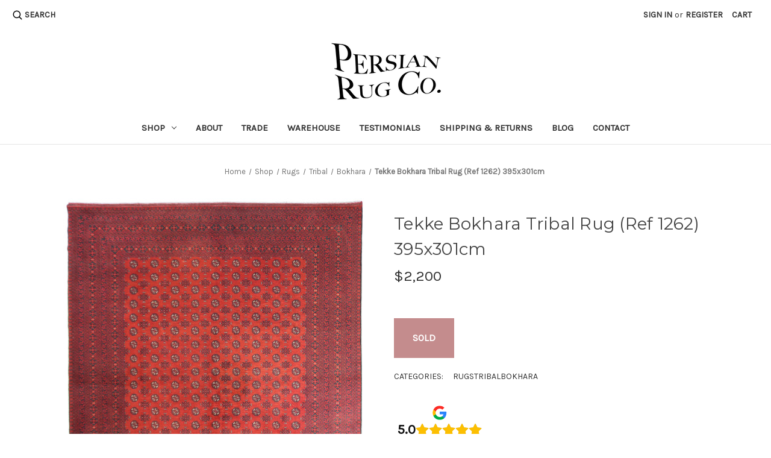

--- FILE ---
content_type: text/html; charset=UTF-8
request_url: https://www.persianrugs.com.au/tekke-bokhara-tribal-rug-ref-1262-395x301cm/
body_size: 17038
content:


<!DOCTYPE html>
<html class="no-js" lang="en">
    <head>
        <meta http-equiv="X-UA-Compatible" content="IE=edge,chrome=1">
        <title>Tekke Bokhara Tribal Rug (Ref 1262) 395x301cm - Persian Rug Co.</title>
        <link rel="dns-prefetch preconnect" href="https://cdn11.bigcommerce.com/s-qawqhmr" crossorigin><link rel="dns-prefetch preconnect" href="https://fonts.googleapis.com/" crossorigin><link rel="dns-prefetch preconnect" href="https://fonts.gstatic.com/" crossorigin>
        <meta property="product:price:amount" content="2200" /><meta property="product:price:currency" content="AUD" /><meta property="og:url" content="https://www.persianrugs.com.au/tekke-bokhara-tribal-rug-ref-1262-395x301cm/" /><meta property="og:site_name" content="Persian Rug Co." /><meta name="keywords" content="persian rugs,rugs,handwoven rugs,kilims,sydney,australia,melbourne,perth,canberra,persian rugs sydney,wool rug,wool rugs,area rug,carpet,hand made carpet,hand woven,handwoven,tribal rugs,city rugs,plain rugs,vegetable dye rugs,chobi rugs,bokhara rug,gul,baluchi rug,ziegler design,ziegler rug"><link rel='canonical' href='https://www.persianrugs.com.au/tekke-bokhara-tribal-rug-ref-1262-395x301cm/' /><meta name='platform' content='bigcommerce.stencil' /><meta property="og:type" content="product" />
<meta property="og:title" content="Tekke Bokhara Tribal Rug (Ref 1262) 395x301cm" />
<meta property="og:description" content="Australia&#039;s largest collection of handwoven Persian rugs, authentic traditional Iranian, village, tribal, kilim &amp; designer pieces. Shop online or visit us at our Rozelle warehouse gallery" />
<meta property="og:image" content="https://cdn11.bigcommerce.com/s-qawqhmr/products/4452/images/51617/IMG_9390__11882.1673665954.450.450.jpg?c=2" />
<meta property="fb:admins" content="info@persianrugs.com.au" />
<meta property="pinterest:richpins" content="enabled" />
        
         

        <link href="https://cdn11.bigcommerce.com/s-qawqhmr/product_images/prfavicon.ico?t=1551659545" rel="shortcut icon">
        <meta name="viewport" content="width=device-width, initial-scale=1, maximum-scale=1">
        <meta name="google-site-verification" content="-Hje2VSoLtFHg29AFIKHSOMzVKDxCwttcyPxfSid49w" />

        <script nonce="">
            document.documentElement.className = document.documentElement.className.replace('no-js', 'js');
        </script>
        <script src="https://code.jquery.com/jquery-3.6.0.min.js"></script>
        <script nonce="">
    function browserSupportsAllFeatures() {
        return window.Promise
            && window.fetch
            && window.URL
            && window.URLSearchParams
            && window.WeakMap
            // object-fit support
            && ('objectFit' in document.documentElement.style);
    }

    function loadScript(src) {
        var js = document.createElement('script');
        js.src = src;
        js.onerror = function () {
            console.error('Failed to load polyfill script ' + src);
        };
        document.head.appendChild(js);
    }

    if (!browserSupportsAllFeatures()) {
        loadScript('https://cdn11.bigcommerce.com/s-qawqhmr/stencil/0cd58630-f2a7-013d-9300-1e6f5bc3fe06/e/e9e0acd0-b60c-013e-ed89-7a4be6aec693/dist/theme-bundle.polyfills.js');
    }
</script>
        <script nonce="">window.consentManagerTranslations = `{"locale":"en","locales":{"consent_manager.data_collection_warning":"en","consent_manager.accept_all_cookies":"en","consent_manager.gdpr_settings":"en","consent_manager.data_collection_preferences":"en","consent_manager.manage_data_collection_preferences":"en","consent_manager.use_data_by_cookies":"en","consent_manager.data_categories_table":"en","consent_manager.allow":"en","consent_manager.accept":"en","consent_manager.deny":"en","consent_manager.dismiss":"en","consent_manager.reject_all":"en","consent_manager.category":"en","consent_manager.purpose":"en","consent_manager.functional_category":"en","consent_manager.functional_purpose":"en","consent_manager.analytics_category":"en","consent_manager.analytics_purpose":"en","consent_manager.targeting_category":"en","consent_manager.advertising_category":"en","consent_manager.advertising_purpose":"en","consent_manager.essential_category":"en","consent_manager.esential_purpose":"en","consent_manager.yes":"en","consent_manager.no":"en","consent_manager.not_available":"en","consent_manager.cancel":"en","consent_manager.save":"en","consent_manager.back_to_preferences":"en","consent_manager.close_without_changes":"en","consent_manager.unsaved_changes":"en","consent_manager.by_using":"en","consent_manager.agree_on_data_collection":"en","consent_manager.change_preferences":"en","consent_manager.cancel_dialog_title":"en","consent_manager.privacy_policy":"en","consent_manager.allow_category_tracking":"en","consent_manager.disallow_category_tracking":"en"},"translations":{"consent_manager.data_collection_warning":"We use cookies (and other similar technologies) to collect data to improve your shopping experience.","consent_manager.accept_all_cookies":"Accept All Cookies","consent_manager.gdpr_settings":"Settings","consent_manager.data_collection_preferences":"Website Data Collection Preferences","consent_manager.manage_data_collection_preferences":"Manage Website Data Collection Preferences","consent_manager.use_data_by_cookies":" uses data collected by cookies and JavaScript libraries to improve your shopping experience.","consent_manager.data_categories_table":"The table below outlines how we use this data by category. To opt out of a category of data collection, select 'No' and save your preferences.","consent_manager.allow":"Allow","consent_manager.accept":"Accept","consent_manager.deny":"Deny","consent_manager.dismiss":"Dismiss","consent_manager.reject_all":"Reject all","consent_manager.category":"Category","consent_manager.purpose":"Purpose","consent_manager.functional_category":"Functional","consent_manager.functional_purpose":"Enables enhanced functionality, such as videos and live chat. If you do not allow these, then some or all of these functions may not work properly.","consent_manager.analytics_category":"Analytics","consent_manager.analytics_purpose":"Provide statistical information on site usage, e.g., web analytics so we can improve this website over time.","consent_manager.targeting_category":"Targeting","consent_manager.advertising_category":"Advertising","consent_manager.advertising_purpose":"Used to create profiles or personalize content to enhance your shopping experience.","consent_manager.essential_category":"Essential","consent_manager.esential_purpose":"Essential for the site and any requested services to work, but do not perform any additional or secondary function.","consent_manager.yes":"Yes","consent_manager.no":"No","consent_manager.not_available":"N/A","consent_manager.cancel":"Cancel","consent_manager.save":"Save","consent_manager.back_to_preferences":"Back to Preferences","consent_manager.close_without_changes":"You have unsaved changes to your data collection preferences. Are you sure you want to close without saving?","consent_manager.unsaved_changes":"You have unsaved changes","consent_manager.by_using":"By using our website, you're agreeing to our","consent_manager.agree_on_data_collection":"By using our website, you're agreeing to the collection of data as described in our ","consent_manager.change_preferences":"You can change your preferences at any time","consent_manager.cancel_dialog_title":"Are you sure you want to cancel?","consent_manager.privacy_policy":"Privacy Policy","consent_manager.allow_category_tracking":"Allow [CATEGORY_NAME] tracking","consent_manager.disallow_category_tracking":"Disallow [CATEGORY_NAME] tracking"}}`;</script>

        <script nonce="">
            window.lazySizesConfig = window.lazySizesConfig || {};
            window.lazySizesConfig.loadMode = 1;
        </script>
        <script nonce="" async src="https://cdn11.bigcommerce.com/s-qawqhmr/stencil/0cd58630-f2a7-013d-9300-1e6f5bc3fe06/e/e9e0acd0-b60c-013e-ed89-7a4be6aec693/dist/theme-bundle.head_async.js"></script>
        
        <link href="https://fonts.googleapis.com/css?family=Montserrat:700,500,400%7CKarla:400&display=block" rel="stylesheet">
        
        <script nonce="" async src="https://cdn11.bigcommerce.com/s-qawqhmr/stencil/0cd58630-f2a7-013d-9300-1e6f5bc3fe06/e/e9e0acd0-b60c-013e-ed89-7a4be6aec693/dist/theme-bundle.font.js"></script>

        <link data-stencil-stylesheet href="https://cdn11.bigcommerce.com/s-qawqhmr/stencil/0cd58630-f2a7-013d-9300-1e6f5bc3fe06/e/e9e0acd0-b60c-013e-ed89-7a4be6aec693/css/theme-0b8992a0-0642-013e-aac9-46f3d3da1878.css" rel="stylesheet">

        <!-- Start Tracking Code for analytics_facebook -->

<script>
!function(f,b,e,v,n,t,s){if(f.fbq)return;n=f.fbq=function(){n.callMethod?n.callMethod.apply(n,arguments):n.queue.push(arguments)};if(!f._fbq)f._fbq=n;n.push=n;n.loaded=!0;n.version='2.0';n.queue=[];t=b.createElement(e);t.async=!0;t.src=v;s=b.getElementsByTagName(e)[0];s.parentNode.insertBefore(t,s)}(window,document,'script','https://connect.facebook.net/en_US/fbevents.js');

fbq('set', 'autoConfig', 'false', '810060082450789');
fbq('dataProcessingOptions', ['LDU'], 0, 0);
fbq('init', '810060082450789', {"external_id":"acb2816d-4b85-44bb-a18d-229f8a4e6c6a"});
fbq('set', 'agent', 'bigcommerce', '810060082450789');

function trackEvents() {
    var pathName = window.location.pathname;

    fbq('track', 'PageView', {}, "");

    // Search events start -- only fire if the shopper lands on the /search.php page
    if (pathName.indexOf('/search.php') === 0 && getUrlParameter('search_query')) {
        fbq('track', 'Search', {
            content_type: 'product_group',
            content_ids: [],
            search_string: getUrlParameter('search_query')
        });
    }
    // Search events end

    // Wishlist events start -- only fire if the shopper attempts to add an item to their wishlist
    if (pathName.indexOf('/wishlist.php') === 0 && getUrlParameter('added_product_id')) {
        fbq('track', 'AddToWishlist', {
            content_type: 'product_group',
            content_ids: []
        });
    }
    // Wishlist events end

    // Lead events start -- only fire if the shopper subscribes to newsletter
    if (pathName.indexOf('/subscribe.php') === 0 && getUrlParameter('result') === 'success') {
        fbq('track', 'Lead', {});
    }
    // Lead events end

    // Registration events start -- only fire if the shopper registers an account
    if (pathName.indexOf('/login.php') === 0 && getUrlParameter('action') === 'account_created') {
        fbq('track', 'CompleteRegistration', {}, "");
    }
    // Registration events end

    

    function getUrlParameter(name) {
        var cleanName = name.replace(/[\[]/, '\[').replace(/[\]]/, '\]');
        var regex = new RegExp('[\?&]' + cleanName + '=([^&#]*)');
        var results = regex.exec(window.location.search);
        return results === null ? '' : decodeURIComponent(results[1].replace(/\+/g, ' '));
    }
}

if (window.addEventListener) {
    window.addEventListener("load", trackEvents, false)
}
</script>
<noscript><img height="1" width="1" style="display:none" alt="null" src="https://www.facebook.com/tr?id=810060082450789&ev=PageView&noscript=1&a=plbigcommerce1.2&eid="/></noscript>

<!-- End Tracking Code for analytics_facebook -->

<!-- Start Tracking Code for analytics_googleanalytics4 -->

<script data-cfasync="false" src="https://cdn11.bigcommerce.com/shared/js/google_analytics4_bodl_subscribers-358423becf5d870b8b603a81de597c10f6bc7699.js" integrity="sha256-gtOfJ3Avc1pEE/hx6SKj/96cca7JvfqllWA9FTQJyfI=" crossorigin="anonymous"></script>
<script data-cfasync="false">
  (function () {
    window.dataLayer = window.dataLayer || [];

    function gtag(){
        dataLayer.push(arguments);
    }

    function initGA4(event) {
         function setupGtag() {
            function configureGtag() {
                gtag('js', new Date());
                gtag('set', 'developer_id.dMjk3Nj', true);
                gtag('config', 'G-B65KTMGRF3');
            }

            var script = document.createElement('script');

            script.src = 'https://www.googletagmanager.com/gtag/js?id=G-B65KTMGRF3';
            script.async = true;
            script.onload = configureGtag;

            document.head.appendChild(script);
        }

        setupGtag();

        if (typeof subscribeOnBodlEvents === 'function') {
            subscribeOnBodlEvents('G-B65KTMGRF3', false);
        }

        window.removeEventListener(event.type, initGA4);
    }

    

    var eventName = document.readyState === 'complete' ? 'consentScriptsLoaded' : 'DOMContentLoaded';
    window.addEventListener(eventName, initGA4, false);
  })()
</script>

<!-- End Tracking Code for analytics_googleanalytics4 -->

<!-- Start Tracking Code for analytics_siteverification -->

<meta name="google-site-verification" content="iaOQOvcC7llj1UdBiGHuAsQMwWNPE-xZpWbotWM8udc" />

<meta name="google-site-verification" content="XxwEt3pvo0t-oPd13OnETMOVXHNfz02P0LXKRv9KUDw" />

<!-- End Tracking Code for analytics_siteverification -->


<script type="text/javascript" src="https://checkout-sdk.bigcommerce.com/v1/loader.js" defer ></script>
<script src="https://www.google.com/recaptcha/api.js" async defer></script>
<script type="text/javascript">
var BCData = {"product_attributes":{"sku":"1262_395x301","upc":null,"mpn":"1262.395x301","gtin":null,"weight":null,"base":true,"image":null,"price":{"with_tax":{"formatted":"$2,200","value":2200,"currency":"AUD"},"tax_label":"GST"},"out_of_stock_behavior":"label_option","out_of_stock_message":"Please get in touch if you would like us to locate a similar piece","available_modifier_values":[],"in_stock_attributes":[],"stock":0,"instock":false,"stock_message":"Please get in touch if you would like us to locate a similar piece","purchasable":true,"purchasing_message":"The selected product combination is currently unavailable.","call_for_price_message":null}};
</script>
<script src='https://www.powr.io/powr.js?external-type=bigcommerce' async ></script><script type="text/javascript">

!function(e){if(!window.pintrk){window.pintrk=function()

{window.pintrk.queue.push(Array.prototype.slice.call(arguments))};var

n=window.pintrk;n.queue=[],n.version="3.0";var

t=document.createElement("script");t.async=!0,t.src=e;var

r=document.getElementsByTagName("script")[0];r.parentNode.insertBefore(t,r)}}

("https://s.pinimg.com/ct/core.js");

pintrk('load','2612646053060', { em: '%%GLOBAL_BillingEmail%%', });

pintrk('page');

</script><!-- Google Tag Manager -->
<script>(function(w,d,s,l,i){w[l]=w[l]||[];w[l].push({'gtm.start':
new Date().getTime(),event:'gtm.js'});var f=d.getElementsByTagName(s)[0],
j=d.createElement(s),dl=l!='dataLayer'?'&l='+l:'';j.async=true;j.src=
'https://www.googletagmanager.com/gtm.js?id='+i+dl;f.parentNode.insertBefore(j,f);
})(window,document,'script','dataLayer','GTM-MK3PWG');</script>
<!-- End Google Tag Manager -->
 <script data-cfasync="false" src="https://microapps.bigcommerce.com/bodl-events/1.9.4/index.js" integrity="sha256-Y0tDj1qsyiKBRibKllwV0ZJ1aFlGYaHHGl/oUFoXJ7Y=" nonce="" crossorigin="anonymous"></script>
 <script data-cfasync="false" nonce="">

 (function() {
    function decodeBase64(base64) {
       const text = atob(base64);
       const length = text.length;
       const bytes = new Uint8Array(length);
       for (let i = 0; i < length; i++) {
          bytes[i] = text.charCodeAt(i);
       }
       const decoder = new TextDecoder();
       return decoder.decode(bytes);
    }
    window.bodl = JSON.parse(decodeBase64("[base64]"));
 })()

 </script>

<script nonce="">
(function () {
    var xmlHttp = new XMLHttpRequest();

    xmlHttp.open('POST', 'https://bes.gcp.data.bigcommerce.com/nobot');
    xmlHttp.setRequestHeader('Content-Type', 'application/json');
    xmlHttp.send('{"store_id":"584358","timezone_offset":"11.0","timestamp":"2026-01-22T06:53:03.28619500Z","visit_id":"5435e522-9d00-451e-bc4f-ee2bbc06a803","channel_id":1}');
})();
</script>

        <script type="application/ld+json">
        {
          "@context": "https://schema.org",
          "@type": "Organization",
          "name": "Persian Rug Co.",
          "alternateName": "Persian Rug Co. Australia",
          "url": "https://www.persianrugs.com.au/",
          "logo": "https://cdn11.bigcommerce.com/s-qawqhmr/images/stencil/684x374/updatedlogodist_1_1641510954__16633.original.png"
        }
        </script>
          <script type="application/ld+json">
        {
          "@context": "https://schema.org",
          "@type": "LocalBusiness",
          "name": "Persian Rug Co.",
          "image": "https://cdn11.bigcommerce.com/s-qawqhmr/images/stencil/684x374/updatedlogodist_1_1641510954__16633.original.png",
          "@id": "",
          "url": "https://www.persianrugs.com.au/",
          "telephone": "02 9746 3600",
          "priceRange": "$$",
          "address": {
            "@type": "PostalAddress",
            "streetAddress": "30 Gordon Street",
            "addressLocality": "Rozelle",
            "addressRegion": "NSW",
            "postalCode": "2039",
            "addressCountry": "AU"
          },
          "aggregateRating": {
            "@type": "AggregateRating",
            "ratingValue": "4.9",
            "reviewCount": "104"
          },
          "openingHoursSpecification": {
            "@type": "OpeningHoursSpecification",
            "dayOfWeek": [
              "Tuesday",
              "Wednesday",
              "Thursday",
              "Friday",
              "Saturday"
            ],
            "opens": "10:00",
            "closes": "16:00"
          } 
        }
        </script>
    </head>
    <body>
        <svg data-src="https://cdn11.bigcommerce.com/s-qawqhmr/stencil/0cd58630-f2a7-013d-9300-1e6f5bc3fe06/e/e9e0acd0-b60c-013e-ed89-7a4be6aec693/img/icon-sprite.svg" class="icons-svg-sprite"></svg>

        <a href="#main-content" class="skip-to-main-link">Skip to main content</a>
<header class="header" role="banner">
    <a href="#" class="mobileMenu-toggle" data-mobile-menu-toggle="menu">
        <span class="mobileMenu-toggleIcon">Toggle menu</span>
    </a>
    <nav class="navUser">
    <ul class="desktop-quick-search">
        <li class="navUser-item"> 
            <button class="navUser-action navUser-action--quickSearch"
               type="button"
               id="quick-search-expand"
               data-search="quickSearch"
               aria-controls="quickSearch"
               aria-label="Search"
            >
                Search
            </button>
        </li>
    </ul>
        

    <ul class="navUser-section navUser-section--alt">
        <li class="navUser-item">
            <a class="navUser-action navUser-item--compare"
               href="/compare"
               data-compare-nav
               aria-label="Compare"
            >
                Compare <span class="countPill countPill--positive countPill--alt"></span>
            </a>
        </li>
        <li class="navUser-item navUser-item--account">
                <a class="navUser-action"
                   href="/login.php"
                   aria-label="Sign in"
                >
                    Sign in
                </a>
                    <span class="navUser-or">or</span>
                    <a class="navUser-action"
                       href="/login.php?action&#x3D;create_account"
                       aria-label="Register"
                    >
                        Register
                    </a>
        </li>
        <li class="navUser-item navUser-item--cart">
            <a class="navUser-action"
               data-cart-preview
               data-dropdown="cart-preview-dropdown"
               data-options="align:right"
               href="/cart.php"
               aria-label="Cart with 0 items"
            >
                <span class="navUser-item-cartLabel">Cart</span>
                <span class="countPill cart-quantity"></span>
            </a>

            <div class="dropdown-menu" id="cart-preview-dropdown" data-dropdown-content aria-hidden="true"></div>
        </li>
    </ul>
    <div class="dropdown dropdown--quickSearch" id="quickSearch" aria-hidden="true" data-prevent-quick-search-close>
        <div class="container">
    <form class="form" data-url="/search.php" data-quick-search-form>
        <fieldset class="form-fieldset">
            <div class="form-field">
                <label class="is-srOnly" for="nav-quick-search">Search</label>
                <input class="form-input"
                       data-search-quick
                       name="nav-quick-search"
                       id="nav-quick-search" 
                       data-error-message="Search field cannot be empty."
                       placeholder="Search the store"
                       autocomplete="off"
                > 
                <button class="u-hiddenVisually" type="submit">submit</button>
            </div>
        </fieldset>
    </form>
    <section class="quickSearchResults" data-bind="html: results">
    </section>
    <div class="Srchloader"></div>
    <p role="status"
       aria-live="polite"
       class="aria-description--hidden"
       data-search-aria-message-predefined-text="product results for"
    ></p>
</div>
<script>
$("#nav-quick-search").on("input", function () {
	var searchValue = $(this).val().trim();
	if (searchValue !== "") {
		$(".Srchloader").show();
	} else {
		$(".Srchloader").hide();
	}
});
if ($(".quickSearchResults > div").length > 0) {
    $(".Srchloader").hide();
}
</script>
    </div>
</nav>

        <div class="header-logo header-logo--center">
            <a href="https://www.persianrugs.com.au/" class="header-logo__link" data-header-logo-link>
        <div class="header-logo-image-container">
            <img class="header-logo-image"
                 src="https://cdn11.bigcommerce.com/s-qawqhmr/images/stencil/250x100/updatedlogodist_1_1641510954__16633.original.png"
                 srcset="https://cdn11.bigcommerce.com/s-qawqhmr/images/stencil/250x100/updatedlogodist_1_1641510954__16633.original.png 1x, https://cdn11.bigcommerce.com/s-qawqhmr/images/stencil/500x200/updatedlogodist_1_1641510954__16633.original.png 2x"
                 alt="Persian Rug Co."
                 title="Persian Rug Co.">
        </div>
</a>
        </div>
    <div class="navPages-container" id="menu" data-menu>
        <nav class="navPages">
    <div class="navPages-quickSearch">
        <div class="container">
    <form class="form" data-url="/search.php" data-quick-search-form>
        <fieldset class="form-fieldset">
            <div class="form-field">
                <label class="is-srOnly" for="nav-menu-quick-search">Search</label>
                <input class="form-input"
                       data-search-quick
                       name="nav-menu-quick-search"
                       id="nav-menu-quick-search" 
                       data-error-message="Search field cannot be empty."
                       placeholder="Search the store"
                       autocomplete="off"
                > 
                <button class="u-hiddenVisually" type="submit">submit</button>
            </div>
        </fieldset>
    </form>
    <section class="quickSearchResults" data-bind="html: results">
    </section>
    <div class="Srchloader"></div>
    <p role="status"
       aria-live="polite"
       class="aria-description--hidden"
       data-search-aria-message-predefined-text="product results for"
    ></p>
</div>
<script>
$("#nav-quick-search").on("input", function () {
	var searchValue = $(this).val().trim();
	if (searchValue !== "") {
		$(".Srchloader").show();
	} else {
		$(".Srchloader").hide();
	}
});
if ($(".quickSearchResults > div").length > 0) {
    $(".Srchloader").hide();
}
</script>
    </div>
    <ul class="navPages-list">
            <li class="navPages-item">
                    	<a class="navPages-action has-subMenu" href="https://www.persianrugs.com.au/shop/" data-collapsible="navPages-44">
            Shop <i class="icon navPages-action-moreIcon" aria-hidden="true"><svg><use href="#icon-chevron-down" /></svg></i>
        </a>
        <div class="navPage-subMenu" id="navPages-44" aria-hidden="true" tabindex="-1">
        	<ul class="navPage-subMenu-list">
            	<li class="navPage-subMenu-item">
                    <a class="navPage-subMenu-action navPages-action" href="https://www.persianrugs.com.au/shop" aria-label="Size">Size</a>
                    <ul id="navPages-size" aria-hidden="false" class="navPage-childList">
                        <li class="navPage-childList-item">
                            <a class="navPage-childList-action navPages-action" href="https://www.persianrugs.com.au/shop/?_bc_fsnf=1&Rug+Size%5B%5D=1+sqm&Rug+Size%5B%5D=1.5+x+1+m&Rug+Size%5B%5D=2+x+1+m" aria-label="< 2 x 1 m">< 2 x 1 m</a>
                        </li>
                        <li class="navPage-childList-item">
                            <a class="navPage-childList-action navPages-action" href="https://www.persianrugs.com.au/shop?_bc_fsnf=1&Rug%20Size=2+x+1.5+m" aria-label="2 x 1.5 m">2 x 1.5 m</a>
                        </li class="navPage-childList-item">
                        <li class="navPage-childList-item">
                            <a class="navPage-childList-action navPages-action" href="https://www.persianrugs.com.au/shop/?_bc_fsnf=1&Rug+Size=2.5+x+1.5+m" aria-label="2.5 x 1.5 m">2.5 x 1.5 m</a>
                        </li>
                        <li class="navPage-childList-item">
                            <a class="navPage-childList-action navPages-action" href="https://www.persianrugs.com.au/shop/?_bc_fsnf=1&Rug+Size=3+x+2+m" aria-label="3 x 2 m">3 x 2 m</a>
                        </li>
                        <li class="navPage-childList-item">
                            <a class="navPage-childList-action navPages-action" href="https://www.persianrugs.com.au/shop/?_bc_fsnf=1&Rug+Size=3+x+2.5+m" aria-label="3 x 2.5 m">3 x 2.5 m</a>
                        </li>
                        <li class="navPage-childList-item">
                            <a class="navPage-childList-action navPages-action" href="https://www.persianrugs.com.au/shop/?_bc_fsnf=1&Rug+Size=3.5+x+2.5+m" aria-label="3.5 x 2.5 m">3.5 x 2.5 m</a>
                        </li>
                        <li class="navPage-childList-item">
                            <a class="navPage-childList-action navPages-action" href="https://www.persianrugs.com.au/shop/?_bc_fsnf=1&Rug+Size%5B%5D=4+x+3+m" aria-label="4 x 3 m">4 x 3 m</a>
                        </li>
                        <li class="navPage-childList-item">
                            <a class="navPage-childList-action navPages-action" href="https://www.persianrugs.com.au/shop/?_bc_fsnf=1&Rug+Size=Oversize" aria-label="Oversize">Oversize</a>
                        </li>
                        <li class="navPage-childList-item">
                            <a class="navPage-childList-action navPages-action" href="https://www.persianrugs.com.au/round-rugs/" aria-label="Round">Round</a>
                        </li>
                    </ul>
                </li>
                <li class="navPage-subMenu-item">
                    <a class="navPage-subMenu-action navPages-action" href="https://www.persianrugs.com.au/rugs/" aria-label="Rugs">Rugs</a>
                    <ul id="navPages-rugs" aria-hidden="false" class="navPage-childList">
                        <li class="navPage-childList-item">
                            <a class="navPage-childList-action navPages-action" href="https://www.persianrugs.com.au/traditional-rugs/" aria-label="Traditional Persian ">Traditional Persian </a>
                        </li>
                        <li class="navPage-childList-item">
                            <a class="navPage-childList-action navPages-action" href="https://www.persianrugs.com.au/village-rugs/" aria-label="Village">Village</a>
                        </li>
                        <li class="navPage-childList-item">
                            <a class="navPage-childList-action navPages-action" href="/afghan-rug" aria-label="Afghan Tribal ">Afghan Tribal </a>
                        </li>
                        <li class="navPage-childList-item">
                            <a class="navPage-childList-action navPages-action" href="https://www.persianrugs.com.au/vegetable-dye-rugs/" aria-label="Sustainable Vegetable Dye ">Sustainable Vegetable Dye </a>
                        </li>
                        <li class="navPage-childList-item">
                            <a class="navPage-childList-action navPages-action" href="https://www.persianrugs.com.au/categories/vintage-rugs.html" aria-label="Vintage & Antique">Vintage & Antique</a>
                        </li>
                        <li class="navPage-childList-item">
                            <a class="navPage-childList-action navPages-action" href="/pure-silk/ " aria-label="Fine, Silk & Collectable ">Fine, Silk & Collectable </a>
                        </li>
                    </ul>
                </li>
                <li class="navPage-subMenu-item">
                    <a class="navPage-subMenu-action navPages-action" href="https://www.persianrugs.com.au/kilims/" aria-label="Kilims">Kilims</a>
                    <ul id="navPages-kilims" aria-hidden="false" class="navPage-childList">
                        <li class="navPage-childList-item">
                            <a class="navPage-childList-action navPages-action" href="https://www.persianrugs.com.au/traditional-kilims/" aria-label="Traditional Kilims">Traditional Kilims</a>
                        </li>
                        <li class="navPage-childList-item">
                            <a class="navPage-childList-action navPages-action" href="https://www.persianrugs.com.au/tribal-kilims/" aria-label="Tribal Kilims">Tribal Kilims</a>
                        </li>
                        <li class="navPage-childList-item">
                            <a class="navPage-childList-action navPages-action" href="https://www.persianrugs.com.au/vegetable-dye-kilims/" aria-label="Sustainable Vegetable Dye Kilims">Sustainable Vegetable Dye Kilims</a>
                        </li>
                        <li class="navPage-childList-item">
                            <a class="navPage-childList-action navPages-action" href="https://www.persianrugs.com.au/categories/vintage-kilims.html" aria-label="Vintage Kilims">Vintage Kilims</a>
                        </li>
                    </ul>
                </li>
                <li class="navPage-subMenu-item">
                    <a class="navPage-subMenu-action navPages-action" href="https://www.persianrugs.com.au/hallway-runners/" aria-label="Hallway Runners">Hallway Runners</a>
                    <ul id="navPages-hallway-runners" aria-hidden="false" class="navPage-childList">
                         <li class="navPage-childList-item">
                            <a class="navPage-childList-action navPages-action" href="https://www.persianrugs.com.au/hallway-runners/?_bc_fsnf=1&Runner+Size%5B%5D=2+m&Runner+Size%5B%5D=2+m" aria-label="<2 m"><2 m</a>
                        </li>
                         <li class="navPage-childList-item">
                            <a class="navPage-childList-action navPages-action" href="https://www.persianrugs.com.au/hallway-runners/?_bc_fsnf=1&Runner+Size%5B%5D=3+m&Runner+Size%5B%5D=2+m" aria-label="3 m">3 m</a>
                        </li>
                         <li class="navPage-childList-item">
                            <a class="navPage-childList-action navPages-action" href="https://www.persianrugs.com.au/hallway-runners/?_bc_fsnf=1&Runner+Size=4+m" aria-label="4 m">4 m</a>
                        </li>
                         <li class="navPage-childList-item">
                            <a class="navPage-childList-action navPages-action" href="https://www.persianrugs.com.au/hallway-runners/?_bc_fsnf=1&Runner+Size=5+m" aria-label="5 m">5 m</a>
                        </li>
                         <li class="navPage-childList-item">
                            <a class="navPage-childList-action navPages-action" href="https://www.persianrugs.com.au/hallway-runners/?_bc_fsnf=1&Runner+Size=6+m" aria-label="6 m">6 m</a>
                        </li>
                         <li class="navPage-childList-item">
                            <a class="navPage-childList-action navPages-action" href="https://www.persianrugs.com.au/hallway-runners/?_bc_fsnf=1&Runner+Size=7+m" aria-label="7 m">7 m</a>
                        </li>
                         <li class="navPage-childList-item">
                            <a class="navPage-childList-action navPages-action" href="https://www.persianrugs.com.au/hallway-runners/?_bc_fsnf=1&Runner+Size=8+m" aria-label="8 m">8 m</a>
                        </li>
                         <li class="navPage-childList-item">
                            <a class="navPage-childList-action navPages-action" href="https://www.persianrugs.com.au/hallway-runners/?_bc_fsnf=1&Runner+Size%5B%5D=9+m&Runner+Size%5B%5D=10+m&Runner+Size%5B%5D=12+m" aria-label="9 m +">9 m +</a>
                        </li>
                    </ul>
                </li>
                <li class="navPage-subMenu-item">
                    <a class="navPage-subMenu-action navPages-action" href="/shop/shop-by-colour/" aria-label="Shop By Colour">Shop By Colour</a>
                    <ul id="navPages-shop-by-color" aria-hidden="false" class="navPage-childList">
                    	 <li class="navPage-childList-item">
                            <a class="navPage-childList-action navPages-action" href="/black" aria-label="Black">Black</a>
                        </li>
                        <li class="navPage-childList-item">
                            <a class="navPage-childList-action navPages-action" href="/blue" aria-label="Blue">Blue</a>
                        </li>
                         <li class="navPage-childList-item">
                            <a class="navPage-childList-action navPages-action" href="/caramel" aria-label="Caramel">Caramel</a>
                        </li>
                        <li class="navPage-childList-item">
                            <a class="navPage-childList-action navPages-action" href="/green" aria-label="Green">Green</a>
                        </li>
                        <li class="navPage-childList-item">
                            <a class="navPage-childList-action navPages-action" href="/ivory" aria-label="Ivory">Ivory</a>
                        </li>
                         <li class="navPage-childList-item">
                            <a class="navPage-childList-action navPages-action" href="/red" aria-label="Red">Red</a>
                        </li>
                        <li class="navPage-childList-item">
                            <a class="navPage-childList-action navPages-action" href="/terracotta" aria-label="Terracotta">Terracotta</a>
                        </li>
                         
                    </ul>
                </li>
            </ul>
        </div>
            </li>
                 <li class="navPages-item navPages-item-page">
                     <a class="navPages-action"
                        href="https://www.persianrugs.com.au/about/"
                        aria-label="About"
                     >
                         About
                     </a>
                 </li>
                 <li class="navPages-item navPages-item-page">
                     <a class="navPages-action"
                        href="https://www.persianrugs.com.au/trade/"
                        aria-label="Trade"
                     >
                         Trade
                     </a>
                 </li>
                 <li class="navPages-item navPages-item-page">
                     <a class="navPages-action"
                        href="https://www.persianrugs.com.au/warehouse/"
                        aria-label="Warehouse"
                     >
                         Warehouse
                     </a>
                 </li>
                 <li class="navPages-item navPages-item-page">
                     <a class="navPages-action"
                        href="https://www.persianrugs.com.au/testimonials/"
                        aria-label="Testimonials"
                     >
                         Testimonials
                     </a>
                 </li>
                 <li class="navPages-item navPages-item-page">
                     <a class="navPages-action"
                        href="https://www.persianrugs.com.au/shipping-returns/"
                        aria-label="Shipping &amp; Returns"
                     >
                         Shipping &amp; Returns
                     </a>
                 </li>
                 <li class="navPages-item navPages-item-page">
                     <a class="navPages-action"
                        href="https://www.persianrugs.com.au/blog/"
                        aria-label="Blog"
                     >
                         Blog
                     </a>
                 </li>
                 <li class="navPages-item navPages-item-page">
                     <a class="navPages-action"
                        href="https://www.persianrugs.com.au/contact/"
                        aria-label="Contact"
                     >
                         Contact
                     </a>
                 </li>
    </ul>
    <ul class="navPages-list navPages-list--user">
            <li class="navPages-item">
                <a class="navPages-action"
                   href="/giftcertificates.php"
                   aria-label="Gift Certificates"
                >
                    Gift Certificates
                </a>
            </li>
            <li class="navPages-item">
                <a class="navPages-action"
                   href="/login.php"
                   aria-label="Sign in"
                >
                    Sign in
                </a>
                    or
                    <a class="navPages-action"
                       href="/login.php?action&#x3D;create_account"
                       aria-label="Register"
                    >
                        Register
                    </a>
            </li>
    </ul>
</nav>
    </div>
    <div data-content-region="header_navigation_bottom--global"></div>
</header>
<div data-content-region="header_bottom--global"></div>
<div data-content-region="header_bottom"></div>
        <div class="body" id="main-content" data-currency-code="AUD">
     
    <div class="container">
        
    <nav aria-label="Breadcrumb">
    <ol class="breadcrumbs">
                <li class="breadcrumb ">
                    <a class="breadcrumb-label"
                       href="https://www.persianrugs.com.au/"
                       
                    >
                        <span>Home</span>
                    </a>
                </li>
                <li class="breadcrumb ">
                    <a class="breadcrumb-label"
                       href="https://www.persianrugs.com.au/shop/"
                       
                    >
                        <span>Shop</span>
                    </a>
                </li>
                <li class="breadcrumb ">
                    <a class="breadcrumb-label"
                       href="https://www.persianrugs.com.au/rugs"
                       
                    >
                        <span>Rugs</span>
                    </a>
                </li>
                <li class="breadcrumb ">
                    <a class="breadcrumb-label"
                       href="https://www.persianrugs.com.au/tribal-rugs/"
                       
                    >
                        <span>Tribal</span>
                    </a>
                </li>
                <li class="breadcrumb ">
                    <a class="breadcrumb-label"
                       href="https://www.persianrugs.com.au/bokhara/"
                       
                    >
                        <span>Bokhara</span>
                    </a>
                </li>
                <li class="breadcrumb is-active">
                    <a class="breadcrumb-label"
                       href="https://www.persianrugs.com.au/tekke-bokhara-tribal-rug-ref-1262-395x301cm/"
                       aria-current="page"
                    >
                        <span>Tekke Bokhara Tribal Rug (Ref 1262) 395x301cm</span>
                    </a>
                </li>
    </ol>
</nav>

<script type="application/ld+json"  nonce="">
{
    "@context": "https://schema.org",
    "@type": "BreadcrumbList",
    "itemListElement":
    [
        {
            "@type": "ListItem",
            "position": 1,
            "item": {
                "@id": "https://www.persianrugs.com.au/",
                "name": "Home"
            }
        },
        {
            "@type": "ListItem",
            "position": 2,
            "item": {
                "@id": "https://www.persianrugs.com.au/shop/",
                "name": "Shop"
            }
        },
        {
            "@type": "ListItem",
            "position": 3,
            "item": {
                "@id": "https://www.persianrugs.com.au/rugs",
                "name": "Rugs"
            }
        },
        {
            "@type": "ListItem",
            "position": 4,
            "item": {
                "@id": "https://www.persianrugs.com.au/tribal-rugs/",
                "name": "Tribal"
            }
        },
        {
            "@type": "ListItem",
            "position": 5,
            "item": {
                "@id": "https://www.persianrugs.com.au/bokhara/",
                "name": "Bokhara"
            }
        },
        {
            "@type": "ListItem",
            "position": 6,
            "item": {
                "@id": "https://www.persianrugs.com.au/tekke-bokhara-tribal-rug-ref-1262-395x301cm/",
                "name": "Tekke Bokhara Tribal Rug (Ref 1262) 395x301cm"
            }
        }
    ]
}
</script>


    <div>
        

<div class="productView"
    data-event-type="product"
    data-entity-id="4452"
    data-name="Tekke Bokhara Tribal Rug (Ref 1262) 395x301cm"
    data-product-category="
        Shop/Rugs/Tribal, 
            Shop/Rugs/Tribal/Bokhara
    "
    data-product-brand=""
    data-product-price="
            2200
"
    data-product-variant="single-product-option">


    <section class="productView-images" data-image-gallery>
        <span
    data-carousel-content-change-message
    class="aria-description--hidden"
    aria-live="polite" 
    role="status"></span>
        <figure class="productView-image"
                data-image-gallery-main
                data-zoom-image="https://cdn11.bigcommerce.com/s-qawqhmr/images/stencil/1280x1280/products/4452/51617/IMG_9390__11882.1673665954.jpg?c=2"
                >
            <div class="productView-img-container">
                    <a href="https://cdn11.bigcommerce.com/s-qawqhmr/images/stencil/1280x1280/products/4452/51617/IMG_9390__11882.1673665954.jpg?c=2"
                        target="_blank">
                <img src="https://cdn11.bigcommerce.com/s-qawqhmr/images/stencil/500x659/products/4452/51617/IMG_9390__11882.1673665954.jpg?c=2" alt="Tekke Bokhara Tribal Rug (Ref 1262) 395x301cm" title="Tekke Bokhara Tribal Rug (Ref 1262) 395x301cm" data-sizes="auto"
    srcset="https://cdn11.bigcommerce.com/s-qawqhmr/images/stencil/80w/products/4452/51617/IMG_9390__11882.1673665954.jpg?c=2"
data-srcset="https://cdn11.bigcommerce.com/s-qawqhmr/images/stencil/80w/products/4452/51617/IMG_9390__11882.1673665954.jpg?c=2 80w, https://cdn11.bigcommerce.com/s-qawqhmr/images/stencil/160w/products/4452/51617/IMG_9390__11882.1673665954.jpg?c=2 160w, https://cdn11.bigcommerce.com/s-qawqhmr/images/stencil/320w/products/4452/51617/IMG_9390__11882.1673665954.jpg?c=2 320w, https://cdn11.bigcommerce.com/s-qawqhmr/images/stencil/640w/products/4452/51617/IMG_9390__11882.1673665954.jpg?c=2 640w, https://cdn11.bigcommerce.com/s-qawqhmr/images/stencil/960w/products/4452/51617/IMG_9390__11882.1673665954.jpg?c=2 960w, https://cdn11.bigcommerce.com/s-qawqhmr/images/stencil/1280w/products/4452/51617/IMG_9390__11882.1673665954.jpg?c=2 1280w, https://cdn11.bigcommerce.com/s-qawqhmr/images/stencil/1920w/products/4452/51617/IMG_9390__11882.1673665954.jpg?c=2 1920w, https://cdn11.bigcommerce.com/s-qawqhmr/images/stencil/2560w/products/4452/51617/IMG_9390__11882.1673665954.jpg?c=2 2560w"

class="lazyload productView-image--default"

data-main-image />
                    </a>
            </div>
        </figure>
        <ul class="productView-thumbnails">
                <li class="productView-thumbnail">
                    <a
                        class="productView-thumbnail-link"
                        href="https://cdn11.bigcommerce.com/s-qawqhmr/images/stencil/1280x1280/products/4452/51617/IMG_9390__11882.1673665954.jpg?c=2"
                        data-image-gallery-item
                        data-image-gallery-new-image-url="https://cdn11.bigcommerce.com/s-qawqhmr/images/stencil/500x659/products/4452/51617/IMG_9390__11882.1673665954.jpg?c=2"
                        data-image-gallery-new-image-srcset="https://cdn11.bigcommerce.com/s-qawqhmr/images/stencil/80w/products/4452/51617/IMG_9390__11882.1673665954.jpg?c=2 80w, https://cdn11.bigcommerce.com/s-qawqhmr/images/stencil/160w/products/4452/51617/IMG_9390__11882.1673665954.jpg?c=2 160w, https://cdn11.bigcommerce.com/s-qawqhmr/images/stencil/320w/products/4452/51617/IMG_9390__11882.1673665954.jpg?c=2 320w, https://cdn11.bigcommerce.com/s-qawqhmr/images/stencil/640w/products/4452/51617/IMG_9390__11882.1673665954.jpg?c=2 640w, https://cdn11.bigcommerce.com/s-qawqhmr/images/stencil/960w/products/4452/51617/IMG_9390__11882.1673665954.jpg?c=2 960w, https://cdn11.bigcommerce.com/s-qawqhmr/images/stencil/1280w/products/4452/51617/IMG_9390__11882.1673665954.jpg?c=2 1280w, https://cdn11.bigcommerce.com/s-qawqhmr/images/stencil/1920w/products/4452/51617/IMG_9390__11882.1673665954.jpg?c=2 1920w, https://cdn11.bigcommerce.com/s-qawqhmr/images/stencil/2560w/products/4452/51617/IMG_9390__11882.1673665954.jpg?c=2 2560w"
                        data-image-gallery-zoom-image-url="https://cdn11.bigcommerce.com/s-qawqhmr/images/stencil/1280x1280/products/4452/51617/IMG_9390__11882.1673665954.jpg?c=2"
                    >
                    <img src="https://cdn11.bigcommerce.com/s-qawqhmr/images/stencil/50x50/products/4452/51617/IMG_9390__11882.1673665954.jpg?c=2" alt="Tekke Bokhara Tribal Rug (Ref 1262) 395x301cm" title="Tekke Bokhara Tribal Rug (Ref 1262) 395x301cm" data-sizes="auto"
    srcset="https://cdn11.bigcommerce.com/s-qawqhmr/images/stencil/80w/products/4452/51617/IMG_9390__11882.1673665954.jpg?c=2"
data-srcset="https://cdn11.bigcommerce.com/s-qawqhmr/images/stencil/80w/products/4452/51617/IMG_9390__11882.1673665954.jpg?c=2 80w, https://cdn11.bigcommerce.com/s-qawqhmr/images/stencil/160w/products/4452/51617/IMG_9390__11882.1673665954.jpg?c=2 160w, https://cdn11.bigcommerce.com/s-qawqhmr/images/stencil/320w/products/4452/51617/IMG_9390__11882.1673665954.jpg?c=2 320w, https://cdn11.bigcommerce.com/s-qawqhmr/images/stencil/640w/products/4452/51617/IMG_9390__11882.1673665954.jpg?c=2 640w, https://cdn11.bigcommerce.com/s-qawqhmr/images/stencil/960w/products/4452/51617/IMG_9390__11882.1673665954.jpg?c=2 960w, https://cdn11.bigcommerce.com/s-qawqhmr/images/stencil/1280w/products/4452/51617/IMG_9390__11882.1673665954.jpg?c=2 1280w, https://cdn11.bigcommerce.com/s-qawqhmr/images/stencil/1920w/products/4452/51617/IMG_9390__11882.1673665954.jpg?c=2 1920w, https://cdn11.bigcommerce.com/s-qawqhmr/images/stencil/2560w/products/4452/51617/IMG_9390__11882.1673665954.jpg?c=2 2560w"

class="lazyload"

 />
                    </a>
                </li>
                <li class="productView-thumbnail">
                    <a
                        class="productView-thumbnail-link"
                        href="https://cdn11.bigcommerce.com/s-qawqhmr/images/stencil/1280x1280/products/4452/51616/IMG_9391__72344.1673665941.jpg?c=2"
                        data-image-gallery-item
                        data-image-gallery-new-image-url="https://cdn11.bigcommerce.com/s-qawqhmr/images/stencil/500x659/products/4452/51616/IMG_9391__72344.1673665941.jpg?c=2"
                        data-image-gallery-new-image-srcset="https://cdn11.bigcommerce.com/s-qawqhmr/images/stencil/80w/products/4452/51616/IMG_9391__72344.1673665941.jpg?c=2 80w, https://cdn11.bigcommerce.com/s-qawqhmr/images/stencil/160w/products/4452/51616/IMG_9391__72344.1673665941.jpg?c=2 160w, https://cdn11.bigcommerce.com/s-qawqhmr/images/stencil/320w/products/4452/51616/IMG_9391__72344.1673665941.jpg?c=2 320w, https://cdn11.bigcommerce.com/s-qawqhmr/images/stencil/640w/products/4452/51616/IMG_9391__72344.1673665941.jpg?c=2 640w, https://cdn11.bigcommerce.com/s-qawqhmr/images/stencil/960w/products/4452/51616/IMG_9391__72344.1673665941.jpg?c=2 960w, https://cdn11.bigcommerce.com/s-qawqhmr/images/stencil/1280w/products/4452/51616/IMG_9391__72344.1673665941.jpg?c=2 1280w, https://cdn11.bigcommerce.com/s-qawqhmr/images/stencil/1920w/products/4452/51616/IMG_9391__72344.1673665941.jpg?c=2 1920w, https://cdn11.bigcommerce.com/s-qawqhmr/images/stencil/2560w/products/4452/51616/IMG_9391__72344.1673665941.jpg?c=2 2560w"
                        data-image-gallery-zoom-image-url="https://cdn11.bigcommerce.com/s-qawqhmr/images/stencil/1280x1280/products/4452/51616/IMG_9391__72344.1673665941.jpg?c=2"
                    >
                    <img src="https://cdn11.bigcommerce.com/s-qawqhmr/images/stencil/50x50/products/4452/51616/IMG_9391__72344.1673665941.jpg?c=2" alt="Tekke Bokhara Tribal Rug (Ref 1262) 395x301cm" title="Tekke Bokhara Tribal Rug (Ref 1262) 395x301cm" data-sizes="auto"
    srcset="https://cdn11.bigcommerce.com/s-qawqhmr/images/stencil/80w/products/4452/51616/IMG_9391__72344.1673665941.jpg?c=2"
data-srcset="https://cdn11.bigcommerce.com/s-qawqhmr/images/stencil/80w/products/4452/51616/IMG_9391__72344.1673665941.jpg?c=2 80w, https://cdn11.bigcommerce.com/s-qawqhmr/images/stencil/160w/products/4452/51616/IMG_9391__72344.1673665941.jpg?c=2 160w, https://cdn11.bigcommerce.com/s-qawqhmr/images/stencil/320w/products/4452/51616/IMG_9391__72344.1673665941.jpg?c=2 320w, https://cdn11.bigcommerce.com/s-qawqhmr/images/stencil/640w/products/4452/51616/IMG_9391__72344.1673665941.jpg?c=2 640w, https://cdn11.bigcommerce.com/s-qawqhmr/images/stencil/960w/products/4452/51616/IMG_9391__72344.1673665941.jpg?c=2 960w, https://cdn11.bigcommerce.com/s-qawqhmr/images/stencil/1280w/products/4452/51616/IMG_9391__72344.1673665941.jpg?c=2 1280w, https://cdn11.bigcommerce.com/s-qawqhmr/images/stencil/1920w/products/4452/51616/IMG_9391__72344.1673665941.jpg?c=2 1920w, https://cdn11.bigcommerce.com/s-qawqhmr/images/stencil/2560w/products/4452/51616/IMG_9391__72344.1673665941.jpg?c=2 2560w"

class="lazyload"

 />
                    </a>
                </li>
                <li class="productView-thumbnail">
                    <a
                        class="productView-thumbnail-link"
                        href="https://cdn11.bigcommerce.com/s-qawqhmr/images/stencil/1280x1280/products/4452/51614/IMG_9384__29461.1673665953.jpg?c=2"
                        data-image-gallery-item
                        data-image-gallery-new-image-url="https://cdn11.bigcommerce.com/s-qawqhmr/images/stencil/500x659/products/4452/51614/IMG_9384__29461.1673665953.jpg?c=2"
                        data-image-gallery-new-image-srcset="https://cdn11.bigcommerce.com/s-qawqhmr/images/stencil/80w/products/4452/51614/IMG_9384__29461.1673665953.jpg?c=2 80w, https://cdn11.bigcommerce.com/s-qawqhmr/images/stencil/160w/products/4452/51614/IMG_9384__29461.1673665953.jpg?c=2 160w, https://cdn11.bigcommerce.com/s-qawqhmr/images/stencil/320w/products/4452/51614/IMG_9384__29461.1673665953.jpg?c=2 320w, https://cdn11.bigcommerce.com/s-qawqhmr/images/stencil/640w/products/4452/51614/IMG_9384__29461.1673665953.jpg?c=2 640w, https://cdn11.bigcommerce.com/s-qawqhmr/images/stencil/960w/products/4452/51614/IMG_9384__29461.1673665953.jpg?c=2 960w, https://cdn11.bigcommerce.com/s-qawqhmr/images/stencil/1280w/products/4452/51614/IMG_9384__29461.1673665953.jpg?c=2 1280w, https://cdn11.bigcommerce.com/s-qawqhmr/images/stencil/1920w/products/4452/51614/IMG_9384__29461.1673665953.jpg?c=2 1920w, https://cdn11.bigcommerce.com/s-qawqhmr/images/stencil/2560w/products/4452/51614/IMG_9384__29461.1673665953.jpg?c=2 2560w"
                        data-image-gallery-zoom-image-url="https://cdn11.bigcommerce.com/s-qawqhmr/images/stencil/1280x1280/products/4452/51614/IMG_9384__29461.1673665953.jpg?c=2"
                    >
                    <img src="https://cdn11.bigcommerce.com/s-qawqhmr/images/stencil/50x50/products/4452/51614/IMG_9384__29461.1673665953.jpg?c=2" alt="Tekke Bokhara Tribal Rug (Ref 1262) 395x301cm" title="Tekke Bokhara Tribal Rug (Ref 1262) 395x301cm" data-sizes="auto"
    srcset="https://cdn11.bigcommerce.com/s-qawqhmr/images/stencil/80w/products/4452/51614/IMG_9384__29461.1673665953.jpg?c=2"
data-srcset="https://cdn11.bigcommerce.com/s-qawqhmr/images/stencil/80w/products/4452/51614/IMG_9384__29461.1673665953.jpg?c=2 80w, https://cdn11.bigcommerce.com/s-qawqhmr/images/stencil/160w/products/4452/51614/IMG_9384__29461.1673665953.jpg?c=2 160w, https://cdn11.bigcommerce.com/s-qawqhmr/images/stencil/320w/products/4452/51614/IMG_9384__29461.1673665953.jpg?c=2 320w, https://cdn11.bigcommerce.com/s-qawqhmr/images/stencil/640w/products/4452/51614/IMG_9384__29461.1673665953.jpg?c=2 640w, https://cdn11.bigcommerce.com/s-qawqhmr/images/stencil/960w/products/4452/51614/IMG_9384__29461.1673665953.jpg?c=2 960w, https://cdn11.bigcommerce.com/s-qawqhmr/images/stencil/1280w/products/4452/51614/IMG_9384__29461.1673665953.jpg?c=2 1280w, https://cdn11.bigcommerce.com/s-qawqhmr/images/stencil/1920w/products/4452/51614/IMG_9384__29461.1673665953.jpg?c=2 1920w, https://cdn11.bigcommerce.com/s-qawqhmr/images/stencil/2560w/products/4452/51614/IMG_9384__29461.1673665953.jpg?c=2 2560w"

class="lazyload"

 />
                    </a>
                </li>
                <li class="productView-thumbnail">
                    <a
                        class="productView-thumbnail-link"
                        href="https://cdn11.bigcommerce.com/s-qawqhmr/images/stencil/1280x1280/products/4452/51615/IMG_9388__99255.1673665950.jpg?c=2"
                        data-image-gallery-item
                        data-image-gallery-new-image-url="https://cdn11.bigcommerce.com/s-qawqhmr/images/stencil/500x659/products/4452/51615/IMG_9388__99255.1673665950.jpg?c=2"
                        data-image-gallery-new-image-srcset="https://cdn11.bigcommerce.com/s-qawqhmr/images/stencil/80w/products/4452/51615/IMG_9388__99255.1673665950.jpg?c=2 80w, https://cdn11.bigcommerce.com/s-qawqhmr/images/stencil/160w/products/4452/51615/IMG_9388__99255.1673665950.jpg?c=2 160w, https://cdn11.bigcommerce.com/s-qawqhmr/images/stencil/320w/products/4452/51615/IMG_9388__99255.1673665950.jpg?c=2 320w, https://cdn11.bigcommerce.com/s-qawqhmr/images/stencil/640w/products/4452/51615/IMG_9388__99255.1673665950.jpg?c=2 640w, https://cdn11.bigcommerce.com/s-qawqhmr/images/stencil/960w/products/4452/51615/IMG_9388__99255.1673665950.jpg?c=2 960w, https://cdn11.bigcommerce.com/s-qawqhmr/images/stencil/1280w/products/4452/51615/IMG_9388__99255.1673665950.jpg?c=2 1280w, https://cdn11.bigcommerce.com/s-qawqhmr/images/stencil/1920w/products/4452/51615/IMG_9388__99255.1673665950.jpg?c=2 1920w, https://cdn11.bigcommerce.com/s-qawqhmr/images/stencil/2560w/products/4452/51615/IMG_9388__99255.1673665950.jpg?c=2 2560w"
                        data-image-gallery-zoom-image-url="https://cdn11.bigcommerce.com/s-qawqhmr/images/stencil/1280x1280/products/4452/51615/IMG_9388__99255.1673665950.jpg?c=2"
                    >
                    <img src="https://cdn11.bigcommerce.com/s-qawqhmr/images/stencil/50x50/products/4452/51615/IMG_9388__99255.1673665950.jpg?c=2" alt="Tekke Bokhara Tribal Rug (Ref 1262) 395x301cm" title="Tekke Bokhara Tribal Rug (Ref 1262) 395x301cm" data-sizes="auto"
    srcset="https://cdn11.bigcommerce.com/s-qawqhmr/images/stencil/80w/products/4452/51615/IMG_9388__99255.1673665950.jpg?c=2"
data-srcset="https://cdn11.bigcommerce.com/s-qawqhmr/images/stencil/80w/products/4452/51615/IMG_9388__99255.1673665950.jpg?c=2 80w, https://cdn11.bigcommerce.com/s-qawqhmr/images/stencil/160w/products/4452/51615/IMG_9388__99255.1673665950.jpg?c=2 160w, https://cdn11.bigcommerce.com/s-qawqhmr/images/stencil/320w/products/4452/51615/IMG_9388__99255.1673665950.jpg?c=2 320w, https://cdn11.bigcommerce.com/s-qawqhmr/images/stencil/640w/products/4452/51615/IMG_9388__99255.1673665950.jpg?c=2 640w, https://cdn11.bigcommerce.com/s-qawqhmr/images/stencil/960w/products/4452/51615/IMG_9388__99255.1673665950.jpg?c=2 960w, https://cdn11.bigcommerce.com/s-qawqhmr/images/stencil/1280w/products/4452/51615/IMG_9388__99255.1673665950.jpg?c=2 1280w, https://cdn11.bigcommerce.com/s-qawqhmr/images/stencil/1920w/products/4452/51615/IMG_9388__99255.1673665950.jpg?c=2 1920w, https://cdn11.bigcommerce.com/s-qawqhmr/images/stencil/2560w/products/4452/51615/IMG_9388__99255.1673665950.jpg?c=2 2560w"

class="lazyload"

 />
                    </a>
                </li>
        </ul>
    </section>

    <section class="productView-details product-data">
        <div class="productView-product">
            <h1 class="productView-title">Tekke Bokhara Tribal Rug (Ref 1262) 395x301cm</h1>
            <div class="productView-price">
                    
    <div class="price-section price-section--withTax rrp-price--withTax" style="display: none;">
        <span>
                MSRP:
        </span>
        <span data-product-rrp-with-tax class="price price--rrp">
            
        </span>
    </div>
    <div class="price-section price-section--withTax non-sale-price--withTax" style="display: none;">
        <span>
                Was:
        </span>
        <span data-product-non-sale-price-with-tax class="price price--non-sale">
            
        </span>
    </div>
    <div class="price-section price-section--withTax price--withTax" >
        <span class="price-label" >
            
        </span>
        <span class="price-now-label" style="display: none;">
                Now:
        </span>
        <span data-product-price-with-tax class="price">$2,200</span>
    </div>
    <div class="price-section price-section--withoutTax rrp-price--withoutTax price-section--minor" style="display: none;">
        <span>
                MSRP:
        </span>
        <span data-product-rrp-price-without-tax class="price price--rrp">
            
        </span>
    </div>
    <div class="price-section price-section--withoutTax non-sale-price--withoutTax price-section--minor" style="display: none;">
        <span>
                Was:
        </span>
        <span data-product-non-sale-price-without-tax class="price price--non-sale">
            
        </span>
    </div>
    <div class="price-section price-section--withoutTax price--withoutTax" style="display: none;">
        <span class="price-label" >
            
        </span>
        <span class="price-now-label" style="display: none;">
                Now:
        </span>
        <span data-product-price-without-tax class="price price-section--minor"></span>
            <abbr title="Excluding Tax">(Ex. GST)</abbr>
    </div>
         <div class="price-section price-section--saving price" style="display: none;">
                <span class="price">(You save</span>
                <span data-product-price-saved class="price price--saving">
                    
                </span>
                <span class="price">)</span>
         </div>
            </div>
            <div data-content-region="product_below_price"></div>
            <div class="productView-rating">
            </div>
        </div>
    </section>

    <section class="productView-details product-options">
        <div class="productView-options">
            <form class="form" method="post" action="https://www.persianrugs.com.au/cart.php" enctype="multipart/form-data"
                  data-cart-item-add>
                <input type="hidden" name="action" value="add">
                <input type="hidden" name="product_id" value="4452"/>
                <div data-product-option-change style="display:none;">
                    
                </div>
                <div id="add-to-cart-wrapper" class="add-to-cart-wrapper" style="display: none">
    <div class="alertBox productAttributes-message" style="display:none">
        <div class="alertBox-column alertBox-icon">
            <icon glyph="ic-success" class="icon" aria-hidden="true"><svg xmlns="http://www.w3.org/2000/svg" width="24" height="24" viewBox="0 0 24 24"><path d="M12 2C6.48 2 2 6.48 2 12s4.48 10 10 10 10-4.48 10-10S17.52 2 12 2zm1 15h-2v-2h2v2zm0-4h-2V7h2v6z"></path></svg></icon>
        </div>
        <p class="alertBox-column alertBox-message"></p>
    </div>
        <div class="add-to-cart-buttons ">
            <div class="form-action">
                <input
                    id="form-action-addToCart"
                    data-wait-message="Adding to cart…"
                    class="button button--primary"
                    type="submit"
                    value="Add to Cart"
                >
                <span class="product-status-message aria-description--hidden">Adding to cart… The item has been added</span>
            </div>
        </div>
</div>                    <span class="sold_out">Sold</span>
            </form>
        </div>
        <div class="product-categories">
            <span>Categories:</span>
            <ul>
                    <li><a href="https://www.persianrugs.com.au/">Home</a></li>
                    <li><a href="https://www.persianrugs.com.au/shop/">Shop</a></li>
                    <li><a href="https://www.persianrugs.com.au/rugs">Rugs</a></li>
                    <li><a href="https://www.persianrugs.com.au/tribal-rugs/">Tribal</a></li>
                    <li><a href="https://www.persianrugs.com.au/bokhara/">Bokhara</a></li>
                    <li><a href="https://www.persianrugs.com.au/tekke-bokhara-tribal-rug-ref-1262-395x301cm/">Tekke Bokhara Tribal Rug (Ref 1262) 395x301cm</a></li>
            </ul>
        </div>
        <!-- Elfsight Google Reviews | Persian Rug Co Product Page -->
        <script src="https://static.elfsight.com/platform/platform.js" async></script>
        <div class="elfsight-app-c4cbf6fe-c712-4407-a00a-ebbfb22efb01" data-elfsight-app-lazy></div>
            <p class="productView-title">Description</p>
    <div class="productView-description" data-event-type="product">
        <ul>
<li>Highly durable and rustic tribal weave from Afghanistan.</li>
<li>Classic tribal geometric design - Each repeated Gul motif is the signature design of the weaving group that produced the rug.</li>
<li>Pure wool composition.</li>
<li>A lovely deep pomegranate and navy blue field.</li>
<li>Dimension<strong> 395x301cm</strong>.</li>
</ul>
    </div>

    </section>

    <article class="productView-description">
            <ul class="tabs" data-tab>
    <li class="tab is-active">
        <a class="tab-title" href="#WBFU">Our Advantage</a>
    </li>
    
        <li class="tab">
            <a class="tab-title" href="#tab-attributes">Product Attributes</a>
        </li>
    
    <li class="tab">
        <a class="tab-title" href="#Shipping-Returns">Shipping & Returns</a>
    </li> 
    <li class="tab">
        <a class="tab-title" href="#Ask-Question">Ask a Question</a>
    </li>
    <li class="tab">
        <a class="tab-title" href="#RBP">Request Best Price</a>
    </li>
</ul>
<div class="tabs-contents">
        <div class="tab-content" id="tab-attributes">
        
        <dl class="productView-info">
            <dt class="productView-info-name sku-label">SKU:</dt>
            <dd class="productView-info-value" data-product-sku>1262_395x301</dd>
            <dt class="productView-info-name upc-label" style="display: none;">UPC:</dt>
            <dd class="productView-info-value" data-product-upc></dd>
                        <dt class="productView-info-name">Shipping:</dt>
                        <dd class="productView-info-value">Free Shipping</dd>

                <div class="productView-info-bulkPricing">
                                    </div>

                <dt class="productView-info-name">Type:</dt>
<dd class="productView-info-value">Bokhara</dd>
<dt class="productView-info-name">Colour Tones:</dt>
<dd class="productView-info-value">Blue</dd>
<dt class="productView-info-name">Rug Size:</dt>
<dd class="productView-info-value">4 x 3 m</dd>
<dt class="productView-info-name">Design:</dt>
<dd class="productView-info-value">Geometric</dd>
<dt class="productView-info-name">Composition:</dt>
<dd class="productView-info-value">Wool</dd>
<dt class="productView-info-name">Origin:</dt>
<dd class="productView-info-value">Afghanistan</dd>
        </dl>
    </div>
    <div class="tab-content is-active" id="WBFU">
       <h2>Why buy from us?</h2>
            <ul>
                <li>Australia's largest collection of handwoven rugs and kilims - est 1993.</li> 
                <li>All rugs are available for viewing at our Rozelle, Sydney warehouse outlet.</li>
                <li>Best price guarantee.</li>
                <li>Free shipping Australia wide.</li>
                <li>30-day no questions asked returns on all online orders.</li>
                <li>Five star Google Business reviews.</li>
                <li>Every rug is handwoven, authentic, and selected for its craftsmanship, character, and durability. No machine-made imitations, no shortcuts — just genuine, culturally rich pieces.</li>
                <li>Extensive Persian collection of <a href="https://www.persianrugs.com.au/traditional-rugs/"><strong>traditional rugs</strong></a>, <a href="https://www.persianrugs.com.au/village-rugs/"><strong>village rugs</strong></a>, <a href="https://www.persianrugs.com.au/vintage-antique-rugs"><strong>antique & vintage rugs</strong></a>, <a href="https://www.persianrugs.com.au/pure-silk/"><strong>pure silk rugs</strong></a>, and <a href="https://www.persianrugs.com.au/hallway-runners/"><strong>hallway runners</strong></a>. We also have a wide selection of <a href="https://www.persianrugs.com.au/afghan-rug"><strong>Afghan rugs</strong></a> and <a href="https://www.persianrugs.com.au/kilims/"><strong>Kilim rugs</strong></a>.</li>
            </ul>





    </div>
    <div class="tab-content" id="Shipping-Returns">
        <h2>Shipping</h2>
        <ul>
            <li>Free shipping Australia wide on all online orders. Please get in touch for international shipping quotes.</li>
            <li>All items are dispatched from our Rozelle, Sydney warehouse outlet within one working day of receiving funds.</li>
            <li>Rugs are sent via couriers: StarTrack Express and FedEx.</li>
            <li>Tracking details are provided.</ul>
        </ul>
        <h2>Returns</h2>
        <ul>
            <li>30-day return policy applies to all online purchases. No questions asked.</li>
            <li>Sydney customers are welcome to make returns to our Rozelle warehouse outlet during opening hours.</li>
        </ul>
    </div>
    <div class="tab-content" id="Ask-Question">
        <h2>Ask a Question</h2>
        <p>We're here to help! Please complete the form below or phone us directly on <a href="tel:0297463600" class="tel">02 9746 3600</a> with any questions.</p>
        <script charset="utf-8" type="text/javascript" src="//js.hsforms.net/forms/shell.js"></script>
        <script>
            hbspt.forms.create({
            portalId: "3271312",
            formId: "7341bae3-96ed-4716-9750-16f38334d7f8"
            });
        </script>
    </div>
    <div class="tab-content" id="RBP">
        <p>Call us today on <a href="tel:0297463600">02 9746 3600</a> to request the best price for this rug. We are happy to help you with all online orders and in-store purchases.</p>
    </div>
</div>
    </article>
</div>

<div id="previewModal" class="modal modal--large" data-reveal>
    <button class="modal-close"
        type="button"
        title="Close"
        
>
    <span class="aria-description--hidden">Close</span>
    <span aria-hidden="true">&#215;</span>
</button>
    <div class="modal-content" role="dialog" aria-modal="true" aria-labelledby="modal-header-title"></div>
    <div class="loadingOverlay"></div>
</div>

        <div data-content-region="product_below_content"></div>



        <ul class="tabs" data-tab role="tablist">
</ul>

<div class="tabs-contents">

</div>
    </div>

    <script type="application/ld+json">
    {
        "@context": "https://schema.org/",
        "@type": "Product",
        "name": "Tekke Bokhara Tribal Rug (Ref 1262) 395x301cm",
        "sku": "1262_395x301",
        "mpn": "1262.395x301",
        
        "url" : "https://www.persianrugs.com.au/tekke-bokhara-tribal-rug-ref-1262-395x301cm/",
        "description": "Highly durable and rustic tribal weave from Afghanistan.\r\nClassic tribal geometric design - Each repeated Gul motif is the signature design of the weaving group that produced the rug.\r\nPure wool composition.\r\nA lovely deep pomegranate and navy blue field.\r\nDimension 395x301cm.",
        "image": "https://cdn11.bigcommerce.com/s-qawqhmr/images/stencil/1280x1280/products/4452/51617/IMG_9390__11882.1673665954.jpg?c=2",
        "offers": {
            "@type": "Offer",
            "priceCurrency": "AUD",
            "price": "2200",
            "itemCondition" : "https://schema.org/NewCondition",
            "availability" : "https://schema.org/OutOfStock",
            "url" : "https://www.persianrugs.com.au/tekke-bokhara-tribal-rug-ref-1262-395x301cm/",
            "priceValidUntil": "2027-01-22"
        }
    }
</script>

    </div>
    <div id="modal" class="modal" data-reveal data-prevent-quick-search-close>
    <button class="modal-close"
        type="button"
        title="Close"
        
>
    <span class="aria-description--hidden">Close</span>
    <span aria-hidden="true">&#215;</span>
</button>
    <div id="modal-content" class="modal-content"></div>
    <div class="loadingOverlay"></div>
</div>
    <div id="alert-modal" class="modal modal--alert modal--small" data-reveal data-prevent-quick-search-close>
    <div class="alert-icon error-icon">
        <span class="icon-content">
            <span class="line line-left"></span>
            <span class="line line-right"></span>
        </span>
    </div>

    <div class="alert-icon warning-icon">
        <div class="icon-content">!</div>
    </div>

    <div class="modal-content"></div>

    <div class="button-container">
        <button type="button" class="confirm button" data-reveal-close>OK</button>
        <button type="button" class="cancel button" data-reveal-close>Cancel</button>
    </div>
</div>
</div>
        <footer class="footer" role="contentinfo">
    <h2 class="footer-title-sr-only">Footer Start</h2>
    <div class="container">
        <section class="footer-info">
            <article class="footer-info-col footer-info-col--small" data-section-type="footer-branding">
                <h3 class="footer-info-heading u-hidden">Contact</h3>
                <a href="https://www.persianrugs.com.au/" class="header-logo__link" data-header-logo-link>
        <div class="header-logo-image-container">
            <img class="header-logo-image"
                 src="https://cdn11.bigcommerce.com/s-qawqhmr/images/stencil/250x100/updatedlogodist_1_1641510954__16633.original.png"
                 srcset="https://cdn11.bigcommerce.com/s-qawqhmr/images/stencil/250x100/updatedlogodist_1_1641510954__16633.original.png 1x, https://cdn11.bigcommerce.com/s-qawqhmr/images/stencil/500x200/updatedlogodist_1_1641510954__16633.original.png 2x"
                 alt="Persian Rug Co."
                 title="Persian Rug Co.">
        </div>
</a>
                    <address>30 Gordon Street<br>
Rozelle<br>
NSW 2039<br>
Australia</address>
                        <strong>Call us at 02 9746 3600</strong>
            </article>
            
            <article class="footer-info-col footer-info-col--small" data-section-type="footer-webPages">
                <h3 class="footer-info-heading">Navigate</h3>
                <ul class="footer-info-list">
                        <li>
                            <a href="https://www.persianrugs.com.au/about/">About</a>
                        </li>
                        <li>
                            <a href="https://www.persianrugs.com.au/trade/">Trade</a>
                        </li>
                        <li>
                            <a href="https://www.persianrugs.com.au/warehouse/">Warehouse</a>
                        </li>
                        <li>
                            <a href="https://www.persianrugs.com.au/testimonials/">Testimonials</a>
                        </li>
                        <li>
                            <a href="https://www.persianrugs.com.au/shipping-returns/">Shipping &amp; Returns</a>
                        </li>
                        <li>
                            <a href="https://www.persianrugs.com.au/blog/">Blog</a>
                        </li>
                        <li>
                            <a href="https://www.persianrugs.com.au/contact/">Contact</a>
                        </li>
                    <li>
                        <a href="/sitemap.php">Sitemap</a>
                    </li>
                </ul>
            </article>

            <article class="footer-info-col footer-info-col--small" data-section-type="footer-categories">
                <h3 class="footer-info-heading u-hidden">Categories</h3>
                <!-- Elfsight Google Reviews | Persian Rug Co Product Page -->
                <script src="https://static.elfsight.com/platform/platform.js" async></script>
                <div class="elfsight-app-c4cbf6fe-c712-4407-a00a-ebbfb22efb01" data-elfsight-app-lazy></div>
            </article>

            <article class="footer-info-col footer-info-col--small" data-section-type="footer-brands">
                <h3 class="footer-info-heading u-hidden">Popular Brands</h3>
                <!-- Begin eWAY Linking Code -->
                  <div id="eWAYBlock">
                    <div style="text-align:center;">
                      <a href="http://www.eway.com.au/secure-site-seal?i=11&s=7&pid=6845da32-1216-473c-b89e-7c123cab92a3&theme=1"
                        title="eWAY Payment Gateway" target="_blank" rel="nofollow">
                        <img alt="eWAY Payment Gateway"
                          src="https://www.eway.com.au/developer/payment-code/verified-seal.ashx?img=11&size=7&pid=6845da32-1216-473c-b89e-7c123cab92a3&theme=1" />
                      </a>
                    </div>
                  </div>
                <!-- End eWAY Linking Code -->
            </article>

            <article class="footer-info-col" data-section-type="newsletterSubscription">
                    <h3 class="footer-info-heading">Subscribe to our newsletter</h3>
<p>Get the latest updates on new products and upcoming sales</p>

<form class="form" action="/subscribe.php" method="post">
    <fieldset class="form-fieldset">
        <input type="hidden" name="action" value="subscribe">
        <input type="hidden" name="nl_first_name" value="bc">
        <input type="hidden" name="check" value="1">
        <div class="form-field">
            <label class="form-label is-srOnly" for="nl_email">Email Address</label>
            <div class="form-prefixPostfix wrap">
                <input class="form-input"
                       id="nl_email"
                       name="nl_email"
                       type="email"
                       value=""
                       placeholder="Your email address"
                       aria-describedby="alertBox-message-text"
                       aria-required="true"
                       autocomplete="email"
                       required
                >
                <input class="button button--primary form-prefixPostfix-button--postfix"
                       type="submit"
                       value="Subscribe"
                >
            </div>
        </div>
    </fieldset>
</form>
                            </article>
        </section>
            <div class="footer-copyright">
                <p class="powered-by">&copy; 2026 Persian Rug Co. </p>
            </div>
    </div>
    <div data-content-region="ssl_site_seal--global"></div>
</footer>

        <script nonce="">window.__webpack_public_path__ = "https://cdn11.bigcommerce.com/s-qawqhmr/stencil/0cd58630-f2a7-013d-9300-1e6f5bc3fe06/e/e9e0acd0-b60c-013e-ed89-7a4be6aec693/dist/";</script>
        <script nonce="">
            function onThemeBundleMain() {
                window.stencilBootstrap("product", "{\"productId\":4452,\"zoomSize\":\"1280x1280\",\"productSize\":\"500x659\",\"genericError\":\"Oops! Something went wrong.\",\"urls\":{\"home\":\"https://www.persianrugs.com.au/\",\"account\":{\"index\":\"/account.php\",\"orders\":{\"all\":\"/account.php?action=order_status\",\"completed\":\"/account.php?action=view_orders\",\"save_new_return\":\"/account.php?action=save_new_return\"},\"update_action\":\"/account.php?action=update_account\",\"returns\":\"/account.php?action=view_returns\",\"addresses\":\"/account.php?action=address_book\",\"inbox\":\"/account.php?action=inbox\",\"send_message\":\"/account.php?action=send_message\",\"add_address\":\"/account.php?action=add_shipping_address\",\"wishlists\":{\"all\":\"/wishlist.php\",\"add\":\"/wishlist.php?action=addwishlist\",\"edit\":\"/wishlist.php?action=editwishlist\",\"delete\":\"/wishlist.php?action=deletewishlist\"},\"details\":\"/account.php?action=account_details\",\"recent_items\":\"/account.php?action=recent_items\"},\"brands\":\"https://www.persianrugs.com.au/brands/\",\"gift_certificate\":{\"purchase\":\"/giftcertificates.php\",\"redeem\":\"/giftcertificates.php?action=redeem\",\"balance\":\"/giftcertificates.php?action=balance\"},\"auth\":{\"login\":\"/login.php\",\"check_login\":\"/login.php?action=check_login\",\"create_account\":\"/login.php?action=create_account\",\"save_new_account\":\"/login.php?action=save_new_account\",\"forgot_password\":\"/login.php?action=reset_password\",\"send_password_email\":\"/login.php?action=send_password_email\",\"save_new_password\":\"/login.php?action=save_new_password\",\"logout\":\"/login.php?action=logout\"},\"product\":{\"post_review\":\"/postreview.php\"},\"cart\":\"/cart.php\",\"checkout\":{\"single_address\":\"/checkout\",\"multiple_address\":\"/checkout.php?action=multiple\"},\"rss\":{\"products\":{\"new\":\"/rss.php?type=rss\",\"new_atom\":\"/rss.php?type=atom\",\"popular\":\"/rss.php?action=popularproducts&type=rss\",\"popular_atom\":\"/rss.php?action=popularproducts&type=atom\",\"featured\":\"/rss.php?action=featuredproducts&type=rss\",\"featured_atom\":\"/rss.php?action=featuredproducts&type=atom\",\"search\":\"/rss.php?action=searchproducts&type=rss&instock=1\",\"search_atom\":\"/rss.php?action=searchproducts&type=atom&instock=1\"},\"blog\":\"/rss.php?action=newblogs&type=rss\",\"blog_atom\":\"/rss.php?action=newblogs&type=atom\"},\"contact_us_submit\":\"/pages.php?action=sendContactForm\",\"search\":\"/search.php\",\"compare\":\"/compare\",\"sitemap\":\"/sitemap.php\",\"subscribe\":{\"action\":\"/subscribe.php\"}},\"secureBaseUrl\":\"https://www.persianrugs.com.au\",\"cartId\":null,\"template\":\"pages/product\",\"validationDictionaryJSON\":\"{\\\"locale\\\":\\\"en\\\",\\\"locales\\\":{\\\"validation_messages.valid_email\\\":\\\"en\\\",\\\"validation_messages.password\\\":\\\"en\\\",\\\"validation_messages.password_match\\\":\\\"en\\\",\\\"validation_messages.invalid_password\\\":\\\"en\\\",\\\"validation_messages.field_not_blank\\\":\\\"en\\\",\\\"validation_messages.certificate_amount\\\":\\\"en\\\",\\\"validation_messages.certificate_amount_range\\\":\\\"en\\\",\\\"validation_messages.price_min_evaluation\\\":\\\"en\\\",\\\"validation_messages.price_max_evaluation\\\":\\\"en\\\",\\\"validation_messages.price_min_not_entered\\\":\\\"en\\\",\\\"validation_messages.price_max_not_entered\\\":\\\"en\\\",\\\"validation_messages.price_invalid_value\\\":\\\"en\\\",\\\"validation_messages.invalid_gift_certificate\\\":\\\"en\\\"},\\\"translations\\\":{\\\"validation_messages.valid_email\\\":\\\"You must enter a valid email.\\\",\\\"validation_messages.password\\\":\\\"You must enter a password.\\\",\\\"validation_messages.password_match\\\":\\\"Your passwords do not match.\\\",\\\"validation_messages.invalid_password\\\":\\\"Passwords must be at least 7 characters and contain both alphabetic and numeric characters.\\\",\\\"validation_messages.field_not_blank\\\":\\\" field cannot be blank.\\\",\\\"validation_messages.certificate_amount\\\":\\\"You must enter a gift certificate amount.\\\",\\\"validation_messages.certificate_amount_range\\\":\\\"You must enter a certificate amount between [MIN] and [MAX]\\\",\\\"validation_messages.price_min_evaluation\\\":\\\"Min. price must be less than max. price.\\\",\\\"validation_messages.price_max_evaluation\\\":\\\"Min. price must be less than max. price.\\\",\\\"validation_messages.price_min_not_entered\\\":\\\"Min. price is required.\\\",\\\"validation_messages.price_max_not_entered\\\":\\\"Max. price is required.\\\",\\\"validation_messages.price_invalid_value\\\":\\\"Input must be greater than 0.\\\",\\\"validation_messages.invalid_gift_certificate\\\":\\\"Please enter your valid certificate code.\\\"}}\",\"validationFallbackDictionaryJSON\":\"{\\\"locale\\\":\\\"en\\\",\\\"locales\\\":{\\\"validation_fallback_messages.valid_email\\\":\\\"en\\\",\\\"validation_fallback_messages.password\\\":\\\"en\\\",\\\"validation_fallback_messages.password_match\\\":\\\"en\\\",\\\"validation_fallback_messages.invalid_password\\\":\\\"en\\\",\\\"validation_fallback_messages.field_not_blank\\\":\\\"en\\\",\\\"validation_fallback_messages.certificate_amount\\\":\\\"en\\\",\\\"validation_fallback_messages.certificate_amount_range\\\":\\\"en\\\",\\\"validation_fallback_messages.price_min_evaluation\\\":\\\"en\\\",\\\"validation_fallback_messages.price_max_evaluation\\\":\\\"en\\\",\\\"validation_fallback_messages.price_min_not_entered\\\":\\\"en\\\",\\\"validation_fallback_messages.price_max_not_entered\\\":\\\"en\\\",\\\"validation_fallback_messages.price_invalid_value\\\":\\\"en\\\",\\\"validation_fallback_messages.invalid_gift_certificate\\\":\\\"en\\\"},\\\"translations\\\":{\\\"validation_fallback_messages.valid_email\\\":\\\"You must enter a valid email.\\\",\\\"validation_fallback_messages.password\\\":\\\"You must enter a password.\\\",\\\"validation_fallback_messages.password_match\\\":\\\"Your passwords do not match.\\\",\\\"validation_fallback_messages.invalid_password\\\":\\\"Passwords must be at least 7 characters and contain both alphabetic and numeric characters.\\\",\\\"validation_fallback_messages.field_not_blank\\\":\\\" field cannot be blank.\\\",\\\"validation_fallback_messages.certificate_amount\\\":\\\"You must enter a gift certificate amount.\\\",\\\"validation_fallback_messages.certificate_amount_range\\\":\\\"You must enter a certificate amount between [MIN] and [MAX]\\\",\\\"validation_fallback_messages.price_min_evaluation\\\":\\\"Min. price must be less than max. price.\\\",\\\"validation_fallback_messages.price_max_evaluation\\\":\\\"Min. price must be less than max. price.\\\",\\\"validation_fallback_messages.price_min_not_entered\\\":\\\"Min. price is required.\\\",\\\"validation_fallback_messages.price_max_not_entered\\\":\\\"Max. price is required.\\\",\\\"validation_fallback_messages.price_invalid_value\\\":\\\"Input must be greater than 0.\\\",\\\"validation_fallback_messages.invalid_gift_certificate\\\":\\\"Please enter your valid certificate code.\\\"}}\",\"validationDefaultDictionaryJSON\":\"{\\\"locale\\\":\\\"en\\\",\\\"locales\\\":{\\\"validation_default_messages.valid_email\\\":\\\"en\\\",\\\"validation_default_messages.password\\\":\\\"en\\\",\\\"validation_default_messages.password_match\\\":\\\"en\\\",\\\"validation_default_messages.invalid_password\\\":\\\"en\\\",\\\"validation_default_messages.field_not_blank\\\":\\\"en\\\",\\\"validation_default_messages.certificate_amount\\\":\\\"en\\\",\\\"validation_default_messages.certificate_amount_range\\\":\\\"en\\\",\\\"validation_default_messages.price_min_evaluation\\\":\\\"en\\\",\\\"validation_default_messages.price_max_evaluation\\\":\\\"en\\\",\\\"validation_default_messages.price_min_not_entered\\\":\\\"en\\\",\\\"validation_default_messages.price_max_not_entered\\\":\\\"en\\\",\\\"validation_default_messages.price_invalid_value\\\":\\\"en\\\",\\\"validation_default_messages.invalid_gift_certificate\\\":\\\"en\\\"},\\\"translations\\\":{\\\"validation_default_messages.valid_email\\\":\\\"You must enter a valid email.\\\",\\\"validation_default_messages.password\\\":\\\"You must enter a password.\\\",\\\"validation_default_messages.password_match\\\":\\\"Your passwords do not match.\\\",\\\"validation_default_messages.invalid_password\\\":\\\"Passwords must be at least 7 characters and contain both alphabetic and numeric characters.\\\",\\\"validation_default_messages.field_not_blank\\\":\\\"The field cannot be blank.\\\",\\\"validation_default_messages.certificate_amount\\\":\\\"You must enter a gift certificate amount.\\\",\\\"validation_default_messages.certificate_amount_range\\\":\\\"You must enter a certificate amount between [MIN] and [MAX]\\\",\\\"validation_default_messages.price_min_evaluation\\\":\\\"Min. price must be less than max. price.\\\",\\\"validation_default_messages.price_max_evaluation\\\":\\\"Min. price must be less than max. price.\\\",\\\"validation_default_messages.price_min_not_entered\\\":\\\"Min. price is required.\\\",\\\"validation_default_messages.price_max_not_entered\\\":\\\"Max. price is required.\\\",\\\"validation_default_messages.price_invalid_value\\\":\\\"Input must be greater than 0.\\\",\\\"validation_default_messages.invalid_gift_certificate\\\":\\\"Please enter your valid certificate code.\\\"}}\",\"carouselArrowAndDotAriaLabel\":\"Go to slide [SLIDE_NUMBER] of [SLIDES_QUANTITY]\",\"carouselActiveDotAriaLabel\":\"active\",\"carouselContentAnnounceMessage\":\"You are currently on slide [SLIDE_NUMBER] of [SLIDES_QUANTITY]\",\"giftWrappingRemoveMessage\":\"Are you sure you want to remove the gift wrapping from this item?\",\"outOfStockDefaultMessage\":\"Sold Out\",\"showSwatchNames\":true}").load();

                function browserSupportsFormData() {
                    return typeof FormData !== 'undefined' 
                        && !!FormData.prototype.keys;
                }
                function loadFormDataPolyfillScript(src) {
                    var formDataPolyfillScript = document.createElement('script');
                    formDataPolyfillScript.src = src;
                    formDataPolyfillScript.onerror = function () {
                        console.error('Failed to load formData polyfill script ' + src);
                    };
                    document.body.appendChild(formDataPolyfillScript);
                }

                if (!browserSupportsFormData()) {
                    loadFormDataPolyfillScript('https://cdn11.bigcommerce.com/s-qawqhmr/stencil/0cd58630-f2a7-013d-9300-1e6f5bc3fe06/e/e9e0acd0-b60c-013e-ed89-7a4be6aec693/dist/theme-bundle.polyfill_form_data.js');
                }
            }
        </script>
        <script id="theme-bundle-main" nonce="" async defer src="https://cdn11.bigcommerce.com/s-qawqhmr/stencil/0cd58630-f2a7-013d-9300-1e6f5bc3fe06/e/e9e0acd0-b60c-013e-ed89-7a4be6aec693/dist/theme-bundle.main.js"></script>
        <script nonce="">
            const scriptElement = document.getElementById('theme-bundle-main');

            if (scriptElement) {
                addEventListener('load', onThemeBundleMain);
            } else {
                console.error('Could not find script element with id "theme-bundle-main"');
            }
        </script>
        
        <!-- Elfsight All-in-One Chat | Persian Rug Co Chat -->
<script src="https://static.elfsight.com/platform/platform.js" async></script>
<div class="elfsight-app-2ef67549-1bd7-40f9-b790-99590311ce2e" data-elfsight-app-lazy></div>

        <script type="text/javascript" src="https://cdn11.bigcommerce.com/shared/js/csrf-protection-header-5eeddd5de78d98d146ef4fd71b2aedce4161903e.js"></script>
<script src="https://apis.google.com/js/platform.js?onload=renderBadge" async defer ></script>


<script type="text/javascript" src="https://cdn11.bigcommerce.com/r-6f47a695b3fc50e3f45f13a770cd823b4cb4b839/javascript/visitor_stencil.js"></script>
<script src='https://www.persianrugs.com.au/content/magiczoomplus/magiczoomplus.stencil.js' defer></script><script type='text/javascript'>window.__lo_site_id = 131643;(function() {var wa = document.createElement('script'); wa.type = 'text/javascript'; wa.async = true;wa.src = 'https://d10lpsik1i8c69.cloudfront.net/w.js';var s = document.getElementsByTagName('script')[0]; s.parentNode.insertBefore(wa, s);})();</script><script>fbq('track', 'ViewContent', {"content_ids":["4452"],"content_type":"product_group","currency":null,"value":null}, {"eventID":"e5c45318-9715-4bfa-8609-b3ca6c2c01ec"});</script><script src="https://s3.amazonaws.com/pixelpop/usercontent/scripts/qawqhmr/pixelpop.js" type="text/javascript"></script>

<!--<style>
@media(max-width:1000px){
.top-bar .site-branding-logo {
max-width: 75%;
}}
</style>-->



<!-- Google Code for Remarketing Tag -->
<script type="text/javascript">
/* <![CDATA[ */
var google_conversion_id = 962003973;
var google_custom_params = window.google_tag_params;
var google_remarketing_only = true;
/* ]]> */
</script>
<script type="text/javascript" src="//www.googleadservices.com/pagead/conversion.js">
</script>
<noscript>
<div style="display:inline;">
<img height="1" width="1" style="border-style:none;" alt="" src="//googleads.g.doubleclick.net/pagead/viewthroughconversion/962003973/?guid=ON&amp;script=0"/>
</div>
</noscript>

<!-- Start of HubSpot Embed Code -->
  <script type="text/javascript" id="hs-script-loader" async defer src="//js.hs-scripts.com/3271312.js"></script>
<!-- End of HubSpot Embed Code -->


<script src="https://chimpstatic.com/mcjs-connected/js/users/e78a5777cbe697f53c0c33f9d/4adddc41e0e272255ab65b28c.js"></script>

<style>
  @media screen and (max-width: 600px) {
    #hubspot-messages-iframe-container { display:none !impportant; visibility: hidden;}
}
</style>


    </body>
</html>


--- FILE ---
content_type: text/html; charset=utf-8
request_url: https://www.google.com/recaptcha/enterprise/anchor?ar=1&k=6LdGZJsoAAAAAIwMJHRwqiAHA6A_6ZP6bTYpbgSX&co=aHR0cHM6Ly93d3cucGVyc2lhbnJ1Z3MuY29tLmF1OjQ0Mw..&hl=en&v=PoyoqOPhxBO7pBk68S4YbpHZ&size=invisible&badge=inline&anchor-ms=20000&execute-ms=30000&cb=lwyy05kw0s6q
body_size: 48734
content:
<!DOCTYPE HTML><html dir="ltr" lang="en"><head><meta http-equiv="Content-Type" content="text/html; charset=UTF-8">
<meta http-equiv="X-UA-Compatible" content="IE=edge">
<title>reCAPTCHA</title>
<style type="text/css">
/* cyrillic-ext */
@font-face {
  font-family: 'Roboto';
  font-style: normal;
  font-weight: 400;
  font-stretch: 100%;
  src: url(//fonts.gstatic.com/s/roboto/v48/KFO7CnqEu92Fr1ME7kSn66aGLdTylUAMa3GUBHMdazTgWw.woff2) format('woff2');
  unicode-range: U+0460-052F, U+1C80-1C8A, U+20B4, U+2DE0-2DFF, U+A640-A69F, U+FE2E-FE2F;
}
/* cyrillic */
@font-face {
  font-family: 'Roboto';
  font-style: normal;
  font-weight: 400;
  font-stretch: 100%;
  src: url(//fonts.gstatic.com/s/roboto/v48/KFO7CnqEu92Fr1ME7kSn66aGLdTylUAMa3iUBHMdazTgWw.woff2) format('woff2');
  unicode-range: U+0301, U+0400-045F, U+0490-0491, U+04B0-04B1, U+2116;
}
/* greek-ext */
@font-face {
  font-family: 'Roboto';
  font-style: normal;
  font-weight: 400;
  font-stretch: 100%;
  src: url(//fonts.gstatic.com/s/roboto/v48/KFO7CnqEu92Fr1ME7kSn66aGLdTylUAMa3CUBHMdazTgWw.woff2) format('woff2');
  unicode-range: U+1F00-1FFF;
}
/* greek */
@font-face {
  font-family: 'Roboto';
  font-style: normal;
  font-weight: 400;
  font-stretch: 100%;
  src: url(//fonts.gstatic.com/s/roboto/v48/KFO7CnqEu92Fr1ME7kSn66aGLdTylUAMa3-UBHMdazTgWw.woff2) format('woff2');
  unicode-range: U+0370-0377, U+037A-037F, U+0384-038A, U+038C, U+038E-03A1, U+03A3-03FF;
}
/* math */
@font-face {
  font-family: 'Roboto';
  font-style: normal;
  font-weight: 400;
  font-stretch: 100%;
  src: url(//fonts.gstatic.com/s/roboto/v48/KFO7CnqEu92Fr1ME7kSn66aGLdTylUAMawCUBHMdazTgWw.woff2) format('woff2');
  unicode-range: U+0302-0303, U+0305, U+0307-0308, U+0310, U+0312, U+0315, U+031A, U+0326-0327, U+032C, U+032F-0330, U+0332-0333, U+0338, U+033A, U+0346, U+034D, U+0391-03A1, U+03A3-03A9, U+03B1-03C9, U+03D1, U+03D5-03D6, U+03F0-03F1, U+03F4-03F5, U+2016-2017, U+2034-2038, U+203C, U+2040, U+2043, U+2047, U+2050, U+2057, U+205F, U+2070-2071, U+2074-208E, U+2090-209C, U+20D0-20DC, U+20E1, U+20E5-20EF, U+2100-2112, U+2114-2115, U+2117-2121, U+2123-214F, U+2190, U+2192, U+2194-21AE, U+21B0-21E5, U+21F1-21F2, U+21F4-2211, U+2213-2214, U+2216-22FF, U+2308-230B, U+2310, U+2319, U+231C-2321, U+2336-237A, U+237C, U+2395, U+239B-23B7, U+23D0, U+23DC-23E1, U+2474-2475, U+25AF, U+25B3, U+25B7, U+25BD, U+25C1, U+25CA, U+25CC, U+25FB, U+266D-266F, U+27C0-27FF, U+2900-2AFF, U+2B0E-2B11, U+2B30-2B4C, U+2BFE, U+3030, U+FF5B, U+FF5D, U+1D400-1D7FF, U+1EE00-1EEFF;
}
/* symbols */
@font-face {
  font-family: 'Roboto';
  font-style: normal;
  font-weight: 400;
  font-stretch: 100%;
  src: url(//fonts.gstatic.com/s/roboto/v48/KFO7CnqEu92Fr1ME7kSn66aGLdTylUAMaxKUBHMdazTgWw.woff2) format('woff2');
  unicode-range: U+0001-000C, U+000E-001F, U+007F-009F, U+20DD-20E0, U+20E2-20E4, U+2150-218F, U+2190, U+2192, U+2194-2199, U+21AF, U+21E6-21F0, U+21F3, U+2218-2219, U+2299, U+22C4-22C6, U+2300-243F, U+2440-244A, U+2460-24FF, U+25A0-27BF, U+2800-28FF, U+2921-2922, U+2981, U+29BF, U+29EB, U+2B00-2BFF, U+4DC0-4DFF, U+FFF9-FFFB, U+10140-1018E, U+10190-1019C, U+101A0, U+101D0-101FD, U+102E0-102FB, U+10E60-10E7E, U+1D2C0-1D2D3, U+1D2E0-1D37F, U+1F000-1F0FF, U+1F100-1F1AD, U+1F1E6-1F1FF, U+1F30D-1F30F, U+1F315, U+1F31C, U+1F31E, U+1F320-1F32C, U+1F336, U+1F378, U+1F37D, U+1F382, U+1F393-1F39F, U+1F3A7-1F3A8, U+1F3AC-1F3AF, U+1F3C2, U+1F3C4-1F3C6, U+1F3CA-1F3CE, U+1F3D4-1F3E0, U+1F3ED, U+1F3F1-1F3F3, U+1F3F5-1F3F7, U+1F408, U+1F415, U+1F41F, U+1F426, U+1F43F, U+1F441-1F442, U+1F444, U+1F446-1F449, U+1F44C-1F44E, U+1F453, U+1F46A, U+1F47D, U+1F4A3, U+1F4B0, U+1F4B3, U+1F4B9, U+1F4BB, U+1F4BF, U+1F4C8-1F4CB, U+1F4D6, U+1F4DA, U+1F4DF, U+1F4E3-1F4E6, U+1F4EA-1F4ED, U+1F4F7, U+1F4F9-1F4FB, U+1F4FD-1F4FE, U+1F503, U+1F507-1F50B, U+1F50D, U+1F512-1F513, U+1F53E-1F54A, U+1F54F-1F5FA, U+1F610, U+1F650-1F67F, U+1F687, U+1F68D, U+1F691, U+1F694, U+1F698, U+1F6AD, U+1F6B2, U+1F6B9-1F6BA, U+1F6BC, U+1F6C6-1F6CF, U+1F6D3-1F6D7, U+1F6E0-1F6EA, U+1F6F0-1F6F3, U+1F6F7-1F6FC, U+1F700-1F7FF, U+1F800-1F80B, U+1F810-1F847, U+1F850-1F859, U+1F860-1F887, U+1F890-1F8AD, U+1F8B0-1F8BB, U+1F8C0-1F8C1, U+1F900-1F90B, U+1F93B, U+1F946, U+1F984, U+1F996, U+1F9E9, U+1FA00-1FA6F, U+1FA70-1FA7C, U+1FA80-1FA89, U+1FA8F-1FAC6, U+1FACE-1FADC, U+1FADF-1FAE9, U+1FAF0-1FAF8, U+1FB00-1FBFF;
}
/* vietnamese */
@font-face {
  font-family: 'Roboto';
  font-style: normal;
  font-weight: 400;
  font-stretch: 100%;
  src: url(//fonts.gstatic.com/s/roboto/v48/KFO7CnqEu92Fr1ME7kSn66aGLdTylUAMa3OUBHMdazTgWw.woff2) format('woff2');
  unicode-range: U+0102-0103, U+0110-0111, U+0128-0129, U+0168-0169, U+01A0-01A1, U+01AF-01B0, U+0300-0301, U+0303-0304, U+0308-0309, U+0323, U+0329, U+1EA0-1EF9, U+20AB;
}
/* latin-ext */
@font-face {
  font-family: 'Roboto';
  font-style: normal;
  font-weight: 400;
  font-stretch: 100%;
  src: url(//fonts.gstatic.com/s/roboto/v48/KFO7CnqEu92Fr1ME7kSn66aGLdTylUAMa3KUBHMdazTgWw.woff2) format('woff2');
  unicode-range: U+0100-02BA, U+02BD-02C5, U+02C7-02CC, U+02CE-02D7, U+02DD-02FF, U+0304, U+0308, U+0329, U+1D00-1DBF, U+1E00-1E9F, U+1EF2-1EFF, U+2020, U+20A0-20AB, U+20AD-20C0, U+2113, U+2C60-2C7F, U+A720-A7FF;
}
/* latin */
@font-face {
  font-family: 'Roboto';
  font-style: normal;
  font-weight: 400;
  font-stretch: 100%;
  src: url(//fonts.gstatic.com/s/roboto/v48/KFO7CnqEu92Fr1ME7kSn66aGLdTylUAMa3yUBHMdazQ.woff2) format('woff2');
  unicode-range: U+0000-00FF, U+0131, U+0152-0153, U+02BB-02BC, U+02C6, U+02DA, U+02DC, U+0304, U+0308, U+0329, U+2000-206F, U+20AC, U+2122, U+2191, U+2193, U+2212, U+2215, U+FEFF, U+FFFD;
}
/* cyrillic-ext */
@font-face {
  font-family: 'Roboto';
  font-style: normal;
  font-weight: 500;
  font-stretch: 100%;
  src: url(//fonts.gstatic.com/s/roboto/v48/KFO7CnqEu92Fr1ME7kSn66aGLdTylUAMa3GUBHMdazTgWw.woff2) format('woff2');
  unicode-range: U+0460-052F, U+1C80-1C8A, U+20B4, U+2DE0-2DFF, U+A640-A69F, U+FE2E-FE2F;
}
/* cyrillic */
@font-face {
  font-family: 'Roboto';
  font-style: normal;
  font-weight: 500;
  font-stretch: 100%;
  src: url(//fonts.gstatic.com/s/roboto/v48/KFO7CnqEu92Fr1ME7kSn66aGLdTylUAMa3iUBHMdazTgWw.woff2) format('woff2');
  unicode-range: U+0301, U+0400-045F, U+0490-0491, U+04B0-04B1, U+2116;
}
/* greek-ext */
@font-face {
  font-family: 'Roboto';
  font-style: normal;
  font-weight: 500;
  font-stretch: 100%;
  src: url(//fonts.gstatic.com/s/roboto/v48/KFO7CnqEu92Fr1ME7kSn66aGLdTylUAMa3CUBHMdazTgWw.woff2) format('woff2');
  unicode-range: U+1F00-1FFF;
}
/* greek */
@font-face {
  font-family: 'Roboto';
  font-style: normal;
  font-weight: 500;
  font-stretch: 100%;
  src: url(//fonts.gstatic.com/s/roboto/v48/KFO7CnqEu92Fr1ME7kSn66aGLdTylUAMa3-UBHMdazTgWw.woff2) format('woff2');
  unicode-range: U+0370-0377, U+037A-037F, U+0384-038A, U+038C, U+038E-03A1, U+03A3-03FF;
}
/* math */
@font-face {
  font-family: 'Roboto';
  font-style: normal;
  font-weight: 500;
  font-stretch: 100%;
  src: url(//fonts.gstatic.com/s/roboto/v48/KFO7CnqEu92Fr1ME7kSn66aGLdTylUAMawCUBHMdazTgWw.woff2) format('woff2');
  unicode-range: U+0302-0303, U+0305, U+0307-0308, U+0310, U+0312, U+0315, U+031A, U+0326-0327, U+032C, U+032F-0330, U+0332-0333, U+0338, U+033A, U+0346, U+034D, U+0391-03A1, U+03A3-03A9, U+03B1-03C9, U+03D1, U+03D5-03D6, U+03F0-03F1, U+03F4-03F5, U+2016-2017, U+2034-2038, U+203C, U+2040, U+2043, U+2047, U+2050, U+2057, U+205F, U+2070-2071, U+2074-208E, U+2090-209C, U+20D0-20DC, U+20E1, U+20E5-20EF, U+2100-2112, U+2114-2115, U+2117-2121, U+2123-214F, U+2190, U+2192, U+2194-21AE, U+21B0-21E5, U+21F1-21F2, U+21F4-2211, U+2213-2214, U+2216-22FF, U+2308-230B, U+2310, U+2319, U+231C-2321, U+2336-237A, U+237C, U+2395, U+239B-23B7, U+23D0, U+23DC-23E1, U+2474-2475, U+25AF, U+25B3, U+25B7, U+25BD, U+25C1, U+25CA, U+25CC, U+25FB, U+266D-266F, U+27C0-27FF, U+2900-2AFF, U+2B0E-2B11, U+2B30-2B4C, U+2BFE, U+3030, U+FF5B, U+FF5D, U+1D400-1D7FF, U+1EE00-1EEFF;
}
/* symbols */
@font-face {
  font-family: 'Roboto';
  font-style: normal;
  font-weight: 500;
  font-stretch: 100%;
  src: url(//fonts.gstatic.com/s/roboto/v48/KFO7CnqEu92Fr1ME7kSn66aGLdTylUAMaxKUBHMdazTgWw.woff2) format('woff2');
  unicode-range: U+0001-000C, U+000E-001F, U+007F-009F, U+20DD-20E0, U+20E2-20E4, U+2150-218F, U+2190, U+2192, U+2194-2199, U+21AF, U+21E6-21F0, U+21F3, U+2218-2219, U+2299, U+22C4-22C6, U+2300-243F, U+2440-244A, U+2460-24FF, U+25A0-27BF, U+2800-28FF, U+2921-2922, U+2981, U+29BF, U+29EB, U+2B00-2BFF, U+4DC0-4DFF, U+FFF9-FFFB, U+10140-1018E, U+10190-1019C, U+101A0, U+101D0-101FD, U+102E0-102FB, U+10E60-10E7E, U+1D2C0-1D2D3, U+1D2E0-1D37F, U+1F000-1F0FF, U+1F100-1F1AD, U+1F1E6-1F1FF, U+1F30D-1F30F, U+1F315, U+1F31C, U+1F31E, U+1F320-1F32C, U+1F336, U+1F378, U+1F37D, U+1F382, U+1F393-1F39F, U+1F3A7-1F3A8, U+1F3AC-1F3AF, U+1F3C2, U+1F3C4-1F3C6, U+1F3CA-1F3CE, U+1F3D4-1F3E0, U+1F3ED, U+1F3F1-1F3F3, U+1F3F5-1F3F7, U+1F408, U+1F415, U+1F41F, U+1F426, U+1F43F, U+1F441-1F442, U+1F444, U+1F446-1F449, U+1F44C-1F44E, U+1F453, U+1F46A, U+1F47D, U+1F4A3, U+1F4B0, U+1F4B3, U+1F4B9, U+1F4BB, U+1F4BF, U+1F4C8-1F4CB, U+1F4D6, U+1F4DA, U+1F4DF, U+1F4E3-1F4E6, U+1F4EA-1F4ED, U+1F4F7, U+1F4F9-1F4FB, U+1F4FD-1F4FE, U+1F503, U+1F507-1F50B, U+1F50D, U+1F512-1F513, U+1F53E-1F54A, U+1F54F-1F5FA, U+1F610, U+1F650-1F67F, U+1F687, U+1F68D, U+1F691, U+1F694, U+1F698, U+1F6AD, U+1F6B2, U+1F6B9-1F6BA, U+1F6BC, U+1F6C6-1F6CF, U+1F6D3-1F6D7, U+1F6E0-1F6EA, U+1F6F0-1F6F3, U+1F6F7-1F6FC, U+1F700-1F7FF, U+1F800-1F80B, U+1F810-1F847, U+1F850-1F859, U+1F860-1F887, U+1F890-1F8AD, U+1F8B0-1F8BB, U+1F8C0-1F8C1, U+1F900-1F90B, U+1F93B, U+1F946, U+1F984, U+1F996, U+1F9E9, U+1FA00-1FA6F, U+1FA70-1FA7C, U+1FA80-1FA89, U+1FA8F-1FAC6, U+1FACE-1FADC, U+1FADF-1FAE9, U+1FAF0-1FAF8, U+1FB00-1FBFF;
}
/* vietnamese */
@font-face {
  font-family: 'Roboto';
  font-style: normal;
  font-weight: 500;
  font-stretch: 100%;
  src: url(//fonts.gstatic.com/s/roboto/v48/KFO7CnqEu92Fr1ME7kSn66aGLdTylUAMa3OUBHMdazTgWw.woff2) format('woff2');
  unicode-range: U+0102-0103, U+0110-0111, U+0128-0129, U+0168-0169, U+01A0-01A1, U+01AF-01B0, U+0300-0301, U+0303-0304, U+0308-0309, U+0323, U+0329, U+1EA0-1EF9, U+20AB;
}
/* latin-ext */
@font-face {
  font-family: 'Roboto';
  font-style: normal;
  font-weight: 500;
  font-stretch: 100%;
  src: url(//fonts.gstatic.com/s/roboto/v48/KFO7CnqEu92Fr1ME7kSn66aGLdTylUAMa3KUBHMdazTgWw.woff2) format('woff2');
  unicode-range: U+0100-02BA, U+02BD-02C5, U+02C7-02CC, U+02CE-02D7, U+02DD-02FF, U+0304, U+0308, U+0329, U+1D00-1DBF, U+1E00-1E9F, U+1EF2-1EFF, U+2020, U+20A0-20AB, U+20AD-20C0, U+2113, U+2C60-2C7F, U+A720-A7FF;
}
/* latin */
@font-face {
  font-family: 'Roboto';
  font-style: normal;
  font-weight: 500;
  font-stretch: 100%;
  src: url(//fonts.gstatic.com/s/roboto/v48/KFO7CnqEu92Fr1ME7kSn66aGLdTylUAMa3yUBHMdazQ.woff2) format('woff2');
  unicode-range: U+0000-00FF, U+0131, U+0152-0153, U+02BB-02BC, U+02C6, U+02DA, U+02DC, U+0304, U+0308, U+0329, U+2000-206F, U+20AC, U+2122, U+2191, U+2193, U+2212, U+2215, U+FEFF, U+FFFD;
}
/* cyrillic-ext */
@font-face {
  font-family: 'Roboto';
  font-style: normal;
  font-weight: 900;
  font-stretch: 100%;
  src: url(//fonts.gstatic.com/s/roboto/v48/KFO7CnqEu92Fr1ME7kSn66aGLdTylUAMa3GUBHMdazTgWw.woff2) format('woff2');
  unicode-range: U+0460-052F, U+1C80-1C8A, U+20B4, U+2DE0-2DFF, U+A640-A69F, U+FE2E-FE2F;
}
/* cyrillic */
@font-face {
  font-family: 'Roboto';
  font-style: normal;
  font-weight: 900;
  font-stretch: 100%;
  src: url(//fonts.gstatic.com/s/roboto/v48/KFO7CnqEu92Fr1ME7kSn66aGLdTylUAMa3iUBHMdazTgWw.woff2) format('woff2');
  unicode-range: U+0301, U+0400-045F, U+0490-0491, U+04B0-04B1, U+2116;
}
/* greek-ext */
@font-face {
  font-family: 'Roboto';
  font-style: normal;
  font-weight: 900;
  font-stretch: 100%;
  src: url(//fonts.gstatic.com/s/roboto/v48/KFO7CnqEu92Fr1ME7kSn66aGLdTylUAMa3CUBHMdazTgWw.woff2) format('woff2');
  unicode-range: U+1F00-1FFF;
}
/* greek */
@font-face {
  font-family: 'Roboto';
  font-style: normal;
  font-weight: 900;
  font-stretch: 100%;
  src: url(//fonts.gstatic.com/s/roboto/v48/KFO7CnqEu92Fr1ME7kSn66aGLdTylUAMa3-UBHMdazTgWw.woff2) format('woff2');
  unicode-range: U+0370-0377, U+037A-037F, U+0384-038A, U+038C, U+038E-03A1, U+03A3-03FF;
}
/* math */
@font-face {
  font-family: 'Roboto';
  font-style: normal;
  font-weight: 900;
  font-stretch: 100%;
  src: url(//fonts.gstatic.com/s/roboto/v48/KFO7CnqEu92Fr1ME7kSn66aGLdTylUAMawCUBHMdazTgWw.woff2) format('woff2');
  unicode-range: U+0302-0303, U+0305, U+0307-0308, U+0310, U+0312, U+0315, U+031A, U+0326-0327, U+032C, U+032F-0330, U+0332-0333, U+0338, U+033A, U+0346, U+034D, U+0391-03A1, U+03A3-03A9, U+03B1-03C9, U+03D1, U+03D5-03D6, U+03F0-03F1, U+03F4-03F5, U+2016-2017, U+2034-2038, U+203C, U+2040, U+2043, U+2047, U+2050, U+2057, U+205F, U+2070-2071, U+2074-208E, U+2090-209C, U+20D0-20DC, U+20E1, U+20E5-20EF, U+2100-2112, U+2114-2115, U+2117-2121, U+2123-214F, U+2190, U+2192, U+2194-21AE, U+21B0-21E5, U+21F1-21F2, U+21F4-2211, U+2213-2214, U+2216-22FF, U+2308-230B, U+2310, U+2319, U+231C-2321, U+2336-237A, U+237C, U+2395, U+239B-23B7, U+23D0, U+23DC-23E1, U+2474-2475, U+25AF, U+25B3, U+25B7, U+25BD, U+25C1, U+25CA, U+25CC, U+25FB, U+266D-266F, U+27C0-27FF, U+2900-2AFF, U+2B0E-2B11, U+2B30-2B4C, U+2BFE, U+3030, U+FF5B, U+FF5D, U+1D400-1D7FF, U+1EE00-1EEFF;
}
/* symbols */
@font-face {
  font-family: 'Roboto';
  font-style: normal;
  font-weight: 900;
  font-stretch: 100%;
  src: url(//fonts.gstatic.com/s/roboto/v48/KFO7CnqEu92Fr1ME7kSn66aGLdTylUAMaxKUBHMdazTgWw.woff2) format('woff2');
  unicode-range: U+0001-000C, U+000E-001F, U+007F-009F, U+20DD-20E0, U+20E2-20E4, U+2150-218F, U+2190, U+2192, U+2194-2199, U+21AF, U+21E6-21F0, U+21F3, U+2218-2219, U+2299, U+22C4-22C6, U+2300-243F, U+2440-244A, U+2460-24FF, U+25A0-27BF, U+2800-28FF, U+2921-2922, U+2981, U+29BF, U+29EB, U+2B00-2BFF, U+4DC0-4DFF, U+FFF9-FFFB, U+10140-1018E, U+10190-1019C, U+101A0, U+101D0-101FD, U+102E0-102FB, U+10E60-10E7E, U+1D2C0-1D2D3, U+1D2E0-1D37F, U+1F000-1F0FF, U+1F100-1F1AD, U+1F1E6-1F1FF, U+1F30D-1F30F, U+1F315, U+1F31C, U+1F31E, U+1F320-1F32C, U+1F336, U+1F378, U+1F37D, U+1F382, U+1F393-1F39F, U+1F3A7-1F3A8, U+1F3AC-1F3AF, U+1F3C2, U+1F3C4-1F3C6, U+1F3CA-1F3CE, U+1F3D4-1F3E0, U+1F3ED, U+1F3F1-1F3F3, U+1F3F5-1F3F7, U+1F408, U+1F415, U+1F41F, U+1F426, U+1F43F, U+1F441-1F442, U+1F444, U+1F446-1F449, U+1F44C-1F44E, U+1F453, U+1F46A, U+1F47D, U+1F4A3, U+1F4B0, U+1F4B3, U+1F4B9, U+1F4BB, U+1F4BF, U+1F4C8-1F4CB, U+1F4D6, U+1F4DA, U+1F4DF, U+1F4E3-1F4E6, U+1F4EA-1F4ED, U+1F4F7, U+1F4F9-1F4FB, U+1F4FD-1F4FE, U+1F503, U+1F507-1F50B, U+1F50D, U+1F512-1F513, U+1F53E-1F54A, U+1F54F-1F5FA, U+1F610, U+1F650-1F67F, U+1F687, U+1F68D, U+1F691, U+1F694, U+1F698, U+1F6AD, U+1F6B2, U+1F6B9-1F6BA, U+1F6BC, U+1F6C6-1F6CF, U+1F6D3-1F6D7, U+1F6E0-1F6EA, U+1F6F0-1F6F3, U+1F6F7-1F6FC, U+1F700-1F7FF, U+1F800-1F80B, U+1F810-1F847, U+1F850-1F859, U+1F860-1F887, U+1F890-1F8AD, U+1F8B0-1F8BB, U+1F8C0-1F8C1, U+1F900-1F90B, U+1F93B, U+1F946, U+1F984, U+1F996, U+1F9E9, U+1FA00-1FA6F, U+1FA70-1FA7C, U+1FA80-1FA89, U+1FA8F-1FAC6, U+1FACE-1FADC, U+1FADF-1FAE9, U+1FAF0-1FAF8, U+1FB00-1FBFF;
}
/* vietnamese */
@font-face {
  font-family: 'Roboto';
  font-style: normal;
  font-weight: 900;
  font-stretch: 100%;
  src: url(//fonts.gstatic.com/s/roboto/v48/KFO7CnqEu92Fr1ME7kSn66aGLdTylUAMa3OUBHMdazTgWw.woff2) format('woff2');
  unicode-range: U+0102-0103, U+0110-0111, U+0128-0129, U+0168-0169, U+01A0-01A1, U+01AF-01B0, U+0300-0301, U+0303-0304, U+0308-0309, U+0323, U+0329, U+1EA0-1EF9, U+20AB;
}
/* latin-ext */
@font-face {
  font-family: 'Roboto';
  font-style: normal;
  font-weight: 900;
  font-stretch: 100%;
  src: url(//fonts.gstatic.com/s/roboto/v48/KFO7CnqEu92Fr1ME7kSn66aGLdTylUAMa3KUBHMdazTgWw.woff2) format('woff2');
  unicode-range: U+0100-02BA, U+02BD-02C5, U+02C7-02CC, U+02CE-02D7, U+02DD-02FF, U+0304, U+0308, U+0329, U+1D00-1DBF, U+1E00-1E9F, U+1EF2-1EFF, U+2020, U+20A0-20AB, U+20AD-20C0, U+2113, U+2C60-2C7F, U+A720-A7FF;
}
/* latin */
@font-face {
  font-family: 'Roboto';
  font-style: normal;
  font-weight: 900;
  font-stretch: 100%;
  src: url(//fonts.gstatic.com/s/roboto/v48/KFO7CnqEu92Fr1ME7kSn66aGLdTylUAMa3yUBHMdazQ.woff2) format('woff2');
  unicode-range: U+0000-00FF, U+0131, U+0152-0153, U+02BB-02BC, U+02C6, U+02DA, U+02DC, U+0304, U+0308, U+0329, U+2000-206F, U+20AC, U+2122, U+2191, U+2193, U+2212, U+2215, U+FEFF, U+FFFD;
}

</style>
<link rel="stylesheet" type="text/css" href="https://www.gstatic.com/recaptcha/releases/PoyoqOPhxBO7pBk68S4YbpHZ/styles__ltr.css">
<script nonce="vIGYYqchKHZ1rw4O_wdPGQ" type="text/javascript">window['__recaptcha_api'] = 'https://www.google.com/recaptcha/enterprise/';</script>
<script type="text/javascript" src="https://www.gstatic.com/recaptcha/releases/PoyoqOPhxBO7pBk68S4YbpHZ/recaptcha__en.js" nonce="vIGYYqchKHZ1rw4O_wdPGQ">
      
    </script></head>
<body><div id="rc-anchor-alert" class="rc-anchor-alert">This reCAPTCHA is for testing purposes only. Please report to the site admin if you are seeing this.</div>
<input type="hidden" id="recaptcha-token" value="[base64]">
<script type="text/javascript" nonce="vIGYYqchKHZ1rw4O_wdPGQ">
      recaptcha.anchor.Main.init("[\x22ainput\x22,[\x22bgdata\x22,\x22\x22,\[base64]/[base64]/[base64]/[base64]/[base64]/[base64]/KGcoTywyNTMsTy5PKSxVRyhPLEMpKTpnKE8sMjUzLEMpLE8pKSxsKSksTykpfSxieT1mdW5jdGlvbihDLE8sdSxsKXtmb3IobD0odT1SKEMpLDApO08+MDtPLS0pbD1sPDw4fFooQyk7ZyhDLHUsbCl9LFVHPWZ1bmN0aW9uKEMsTyl7Qy5pLmxlbmd0aD4xMDQ/[base64]/[base64]/[base64]/[base64]/[base64]/[base64]/[base64]\\u003d\x22,\[base64]\\u003d\x22,\x22UQbCq8K+VHnDp1gtYcKLU8Oiw4UEw45MMDF3wrJlw689fcOoD8KpwoNCCsO9w6LCtsK9LTp0w75lw6DDhDN3w6XDi8K0HQLDusKGw44OLcOtHMKywqfDlcOeJ8OYVSxqwr4oLsOHfsKqw5rDqi59wohTMSZJwp7DrcKHIsOGwrYYw5TDisOjwp/CixZ2L8KgecOvPhHDrWHCrsOAwpDDmcKlwr7DpsOmGH5mwp5nRBRUWsOpcTbChcO1c8KUUsKLw7HCqnLDiSUYwoZ0w7d4wrzDuUJoDsOewpLDm0tIw7VjAMK6wpTCnsOgw6Z3OsKmNDtuwrvDqcKUXcK/fMKOEcKywo0Gw6DDi3YGw7RoADgww5fDu8O/wpbChmZtVcOEw6LDgsKHfsOBOsOkRzQKw75Vw5bCgcK4w5bCkMOGLcOowpN/wp4QS8OHwrDClVlyWMOAEMORwrl+BU3DgE3DqXXDnVDDoMK2w55gw6fDoMOWw61bGg3CvyrDtDFzw5ojYXvCnmjCrcKlw4BaBkYhw7HCmcK3w4nCi8K6DikKw5QVwo9hOyFYQ8K8SBbDucO7w6/Ct8KlwpzDksOVworCuyvCnsOULjLCrRgHBkd/wpvDlcOUHMKGGMKhD1vDsMKCw501WMKuHmVrWcKRdcKnQCTCh3DDjsO9wovDncO9a8OKwp7DvMK/w4rDh0I/w6wdw7Y0B244dhRZwrXDqG7CgHLCuAzDvD/DjV3DrCXDlsOqw4IPE1jCgWJfBsOmwpc5wpzDqcK/woM/w7sbLcO4IcKCwotHGsKQwoDCg8Kpw6Ncw59qw7kZwqJRFMO7woxUHxHCl0c9w7vDuhzCisOAwqEqGGLCsiZOwq5OwqMfNcOfcMOswoklw4Zew4puwp5CQnbDtCbCphvDvFVNw4/[base64]/Dp0jCpWrClcOBfyduehsDw7vDiUN6IcK6wp5EwrY9woHDjk/DlsOYM8KKeMKxO8OQwq8JwpgJTGUGPGNRwoEYw7Y1w6M3SiXDkcKmesOdw4hSwrXCrcKlw6PCknJUwqzCvsKtOMKkwq3Cs8KvBVXCr0DDuMKFwr/DrsKaXsOVASjCvcKjwp7DkibCscOvPTfDpsOMWW8Dw4INw4HDiGjDmkbDsMK4w782P3DDikzDvcKHaMO2RMOrSsO2SgLDgVBIwppzT8OMKiwnTDtkwpTCksKSO0PDusOKw7nDuMObXXYVYmrDhMOqbMKGcAk/LhptwpjCgDVaw4nDncOwGRYGw6XCncKWwog9w7s8w4/Cq2pPwrQGPgxkw5TDvsKvw5LCp0/DihFgc8OqPcOLw4rDt8Obw4kbKSpUTDk/c8OZYcKGOcO5MVrCs8K+VMOoNsK2wqDDsSTDhR4vaWg/w5PCqsKTHwbDkcKKIGzCn8KRdCPDuibDkUHDh1jCpsK8w6wkw7rCr3FPS0vCksOvfcKnwpRgV1LDlsKlIipAwrcSEQgsCmsbw7/Ch8OJwpVTwojCq8OzGcOPCsKdeSPDvcKaCsO4NMOKw7pFXgvChcOHGcOdPsOrw7FjGg9Uwo3DqlkBHcO4wr/DlcOBwpV+wrTConBZNQh7GsO3CcK0w5w9wqkqWsK8ZH1jwoTCoy3Do0TChcKIw5DCocK2wqo1wotLP8OBw6jCr8O0cVfCvSpGwoXDuExAw5owV8OvYsK9Lxw7wph1WMO4wp7DqcKnD8OVOsO5wp5LdE/[base64]/DhA3DnMO1wqsuw6LCg8KZw6dswrBEw7g3w4cywqTDrMOWXUnDkyDCon3CscKIXsK8ZsKxC8KbWsO6KsOZLEJ7HzzCgsOnTMO8wq0hbRo+DcK0woN0IMOrGcOBEcKnw4jDicO6wpcMbsOJEHvCrj3DvFTDsmHCvkFEwo4OQVMAVsKXwr/DqGLDgQAiw6HCkWrDtsOEdMKfwoBXwo/Di8KOwpwrwojCrMK6w6p6w55AwpjDtsO1w6XCpRDDsjjCp8OUXxTCnMKnCsOGwpLCkH3Dp8K9w6ZSW8Kjw6k6LcOJWcK0wqAuAcK2w7zDvcO+Uh7CplHDlHwKwocleXdcBzTDuVnCvcOeOA1kw6cpwr5xw57DjsK8w7okCMKqw6VfwoI1wo/CnSrDo17CksK4w5fDoHnCuMOowqjCtSPDicOlYcKoESvCvwzCo3LDhsOsMHRrwpvDk8O0w4B/eiZowrbDnWLDsMKJXzrCksOlw4LCk8Kywo7CrcK0wpgHwqPCj2XClg/CsnbDi8KMDhbDksKfDMOYXsOePnNTw7DCuG/DuQcgw6zCgsOcwpt5DsKOCgZKL8Osw7Ahwr/CtcO3EsKlbjxDwo3DjWTDvlI+AinDssOtwrRZw7J5wp3CpybClsOJb8OowqAOC8OVKcKCw4XDllkWO8ObYGLCqiPDuhkMbsOUw6bDilkkV8K0woFGdcOaSjvCrcKiM8KpT8OGNCbCv8KnDsOsHXs/aHfDmsKvIcKawrNwDWhbw5gCXsO6w6vDgMOADcKpwod2QlfDrmjCmXBQKcKHDsOTw4nDqC7Dq8KEGcOvBmTCpcOsBEEMSzDCmXHCosOgw7bDrwnDvFklw7x0YwQFIlBkWcKtwqzDni/CrRPDjMO0w5E1wrhJwpgrX8KFQsK1w5Y+CxcrTmjDuVoFaMO0wrZ9wr7Dt8OsS8KSwpnDhcOqwoPCicKqBcKHwrIOUcOHwo3Cl8OXwr/DrMO+w5g4FMKbe8O3w43Dh8K/w5pHwp7DvMOmXjIMEQVgw4RaYVc3w744w7cqTyjCh8KhwqExwpZbTGXCvMONbBLCjzo/wrTDgMKHXyrDvwotwrXDncKJw5rDkcKqwrsSwoJPNlINAcOUw57DiDfCqU1gXAXDpMOHYsOywojDi8Kiw4DCtcKYw5XDiAEEwolEOsOqaMOew53Crlg3wpkmZMK0IcOjw4HDpsKMw55uNcKsw5IwK8KkLQEFw5DDsMOTwqnDmVMxDXU3RcKWw5/CuxpEw51EVcOswrhjXsKFw6vDvCJqwpQYw6hTw5E6wrfCiEDCksKcKlvCol3Dn8ORCgDCgMK8flnCgsOSZgQmw47Crn7Dg8O7fsKnaS/ClMKIw7/DsMK1wp7DmH4Bfl5eHsKqNAtEwqJCfMObw4FXKHZGw7zChBwoCT0qw4LDhMONRcOZw7tTw7VOw7MHwp3Dt3ZBBzpGJTErA2nCvsOmYAwQLmzCvjfDnj/Dq8O9BndDEWUvOMK5woLDiVZMIA0zw5bDoMOzPMOzw7UNbMOrYwISIw3CqcKgDAXCvRd7b8KMw7nCncKgPsOdHsKJBV7DqMOUwr/DoCbDrEZOT8OnwofCo8OWw7Jlw7oEwovDn0DCizBdLsOfwqTCmMKJNg1SdsK0w5ZvwoHDkm7CicKqYEcyw5QcwpFARcKOUCAaZcO+bcOBwqDCqCdSw65pwqPCmjlEwpIZwr7DqsKzfsOSw7jDhBE/w7NPaG09w4nDlsOkw6fDusKgdW7DiF3ClMKPaAgOGF/CjcOBEsOQZ05zFCltDyfDuMOUOG4iDHJYwo3DpwTDgMKhw4hPw4LCo1ocwpUrwohiB1XDrMOtL8OZwr7CksKeaMK5V8K0PBZ6GQ1+AhxTwrfCnFLCoUZxKw7DusKrCUHDvcK0aWfClhgUScKQFhTDh8KKwobDmWk5QsK+asOGwqgTwp/[base64]/CicO+wolJJlHDt8KfwoLDtDUow5TDpcKsXsKOwoPDt0/DrsOMw47DsMKewr7DhsKDwr3DkW/CisOow5hUYjYQwpDDpMORw6TCiFZkHT7CuyZ/Q8Kgc8OMw73DvsKWwoVTwotCUMOaWAvCtiDDsELCp8K1JcK5w51JbcO8BsOIwpzCmcOIM8OgZ8Kuw5LCj0UaDsKZKRjCskHDl1jDu1kMw71TGBDDkcKSwpfDv8KdBcKNGMKSTMKnQsKhNlFdw44DUWg/wrTDvcOUaQDCsMKXKsOtw5EIwp4hRMKKwpfDrMKleMOwGDnDlMKkAxUSeE3CoF4Bw7MEw6XDs8Kce8KgZcK1wo8IwpkWB3N3JA/DvcONwqjDtMK/[base64]/CtSXCjU7Cikt4MsOuwpQuCQAqLcKwwr00w4fCsMOXw6Zxwr/DhAY2wrjDvzfCvMKzw6pzY0PCkHPDnnzCtBfDqcO8wpNRwoHDk09BJMOnXj/Dqj1LMTzClDzDvcOiw4fCucOMwp7DuyzCgW0TU8OIw5LCisOqTMOAw7kowq7DosKdwrNLwptPw7JjJMOkwqhQdMOdwqQyw7BAXsKDwqBCw6nDkGR/woLDiMKpcGzDrTljFQ/CnsOuQMOQw4fCs8KYwrkfB0LDl8OYw5/CjsKhesKmcGrCnltww4kww7zCiMK1woTClsKEccOgw78gwrI8w5XCqMOCZRl3aHt5w5lww5tewrTCmcK+w7vDtyzDmFfDvMKRDSHClcKzS8ORJMOEQMKgQSLDvsODwqkswpvCh01UFz/[base64]/LMOfw7/CqsKBBDFYwpN+LDzCp0jCq8KLw5svwr1ew5vCu2PCkcONwrnDr8OQVyAqw5TCikXCm8OqcybDrcO/[base64]/RXfDqcOVw54Cwp5qNHBqAsO4Tw9twp3CgsO+Uzo1R3p4PsKURMOGJw/Crzw6WsKjGMK/Rl0mw4DDnsKEY8OwwptdUGLDtjpkSwDCvcO3w53DoyHCuCrDvELDvsOgGw5vYcKMUgJewpMcwp3ChsOhIMOAbsKrPX59wqjCu3wtPcKNwobCn8KJMsKnw73DisOVZ14DKMOTB8OdwrXCnUnDgcKwQk7CssOmawbDh8OYFm4ywoVcwoAhwofDj3DDt8O/w5cLdsORSsOuMMKUSsOoQ8OfO8K0CsKxw7Yjwo84w4QVwoFDesKwf0fDrcKhaygISBUuHsOjXcK0A8KFwpRPZk7Ch3bCuHPDtMOkw71cbBbCtsKLwqbCvcOWwrfDrMOUwr1dRMKHGTpXwo7DkcOCWw3CrH14aMKOCU3Dv8OVwqI9C8Ohwok/w4PDvMOVNw8Vw6zCvcK+fmIVw5TDhirDp1HDicOzTsOvGwc9w5/DgwbDjyfCrBBiw6hfHMKEwrfDvgFcw7Z/woQwbcONwrYXIw/DpibDtcK4wp9ZIsOMwpdDw7RWwpFgw7YLwp42w5vDjcKMBUHDimN6w7NqwqDDoV/[base64]/[base64]/DlcOFDcKZwqHChjnDvsOwLcOjD3pAVMO9UsOiQDAoZsO4M8KWwoPCrMOTwpPCpyx7w6NVw4fDocOXKsK7Y8KHD8OuFcOmX8Kbw77DvG/[base64]/[base64]/wozCqmjCn3x9w70tHnTCvcKXw6/Cp8OQDghFfcKdMEMEwr41YcK3dcKudcKcwrYmw43DncKawohtw7FXGcKqw6LCtFPDljpew7PCvsOgHsKXwqlpD0/DkRzCsMKQQ8OvKMKmExvClmICPMK6w4jCkcOswo9vw7LDosK5PsOOBXJtDMKNFS43GkLCgsK5w7Qmwr/DqwbDkMOfSsKiw71FT8KIw4nCicK5WSnDikvCpsK/b8KTw77CrBjCkRUIGcKSd8KUwpfCtD3DlMKGwqTCu8KKwoArXxPCsMO9MXQOQsKnwpUzw7Yvwq/[base64]/w7hBI3AHwr3CgkvDlsOcJnp/YcKpTRJRw6PDh8O0w73CjDdUwoU6w7dGwqPDjcO8KE0Lw5zDr8O+c8OCw5RMBAPCvMOjPmsfw6BSfMKrwqDDoyfDlUDCmMOGBkXDrcO8w6nCpsO/QnfCt8Ogw4EdQGDCqsK/wohywrHClhNTHmXCjwbDr8KIfirCrMOZJgQkL8OWFMKHPMOKwrctw5rCohsrDcKgG8KvIcKFFMOmXwvCnEjCoUPDhMKOPcONJsK3w75BScKNasOswrUhwoYjIFQSPMOgdinCksKPwoLDo8KMw4LCncOvJcKsM8OIVsOhaMONwpJ4wp3CkSXDtFkqaV/CmMOTRHDDpzY3fWLDlXZfwosTVsKde2bCmAE7wpEowrbCujHDrcOPw7plw7gFw4cfKG/[base64]/Du8KiWhE4w6hgwqQrG8ORw5JAw47DjcKREx0SVF1GZAwAKxzCtcOTO1lEw5HDh8O3w4vDisOgw7Bfw7vCj8ODw4fDssOTPEtZw7lBBsOqw43DuADDoMK+w4oZwoNBPcO5DMK+SF7Do8KFwr/[base64]/Cq3ZMWcOGwo58YMKFRwjDgmsfAG5VPFPCrsKYw53DucK4w4nDr8OZAMOHRFYYwqfCrjBkw4xtBcOiOHjCpcKtw4zDmMKHw7LCr8OICsK4EMOsw4nCpizCvsK6w7VOQmxPwpzDjMOgbcOUNMK2L8KswroVEVgWbVFMHH7DnlLDgH/ClMKWwrrCkmjDksKJQcKLY8KubBMBwpI8Q1MjwqATwqjCq8OawrxyDXLCpsOnwonCtH7DqcONwo5QY8OYwqc1HMKTa2PDujtMwrEmTkbDpX3CnBTCnsOgN8KoLnTDhMODwpHDiUZ0w63Cv8O7wprCk8OXV8KjJ3xPN8K/w6MiKQjCplXCvXfDn8OED3IWwpcRej0jf8OiwpPClsOQR1XCjQICWy4uOWDDvHg5byDDukzCqwxXLxzCkMOmwoXCrcKNwqTCi3Yew73Cq8KDwrs/HcOtBsKww4obw6lHw4XDssOAwq1YA31uesK9bwoaw4hMwppOQClNaw/[base64]/DmcORworDjAxywpNxw73Dr3/Dh8OxTMKnwoHDo8KwQ8OIfUUwL8ORwrnDiAfDlMO/bsK0w7tBwpE9w6HDrsK2w4vDvnvCj8KEEcK4wqnDjsKNb8KHwrkNw6MXwrFnGMKywptpwrIjTAzCrEfDvcOdUsOLw57Dn0DCujtmc2vDksOdw7bDvMO1w4bCnsOVwrXDpzrCm2k0woBIw6jDvMKywrrCpcO5wovCii3DpcOAK1Y5by9Vw6/Dty7Ck8K9c8O7D8OYw7HClMOjNsKvwprCq17Dq8KFT8OcDRbDmX04w7hUwotCEMOJw77CuBU8wpBQDmxdwpvCjTDCi8KXQMOlwrzDiyQ2cizDiTRhdU/Cpnslw6A+T8OpwqllTsK+wpEzwp8DGMKwCcKlwqbDo8KvwpxQOVvDowLCjk0TBnlkw7xLwoLCjMKVw6UDcMOSw5DCkD7CgDDDrXrCncKowqE+w5fDm8OkNcOxaMKbwp4+wr8xGDTDtMOfwpHCqMKJUUbDn8KmwrvDiBQOw4tEw7B/w5dNNCtPw6PDosOSdyZfwpxOdWsDecKBacKowpkOLjDDpcOAXifCpyIhcMOlfUbDisOlIsOtCyZoWhHDucK1WCdGw5LCm1fCscOrFVjDuMKdLC1PwpJHw4wqw4oawoBLXMOacnHDl8KYY8OhdU5Ewp3DtyrCjcO/w7MJw5FURsOrwrdLw5ALw7nDsMOKwqxpGHVMwqrDvsKHWsOMXBfCnzJCwr/CrsKww6I3HBpRw7HCosOpfzxRwrLDqMKJGcO4w4PCj3AnSH/[base64]/DcK1b8KDw4fCqSPCulrDk1XDgcKLXsOpc8KmOcK1EsO/w5JJw7XCpMKqw7fCq8KEw57DqsOLdSozw65yccO0MyzDmMKxPm7Du2Umb8K4CcKFKsKmw4d9w50Kw4R8w4JAMmYqYh3Cj3suwr3DpMKZfy7CiQ3Dj8OZwrFdwqbDhVvDn8OiEsKEFhoIJsOpccKtFR3Dj33DgHphScKlw5DDucKgwpTDrQ/DlsO3w7rDvVrDsyBhw7glw5JOwrx2w57DrsKhw4TDt8Ohwo8EaiYsb1zCosOtwowldcKQaEc3w7x/w5vDnsKswqg2wpFfwp/CpMOUw7DCpMOxw6QLJX3DpmXDsj8yw4wZw4Baw4rCgmQZwqwNZ8KvVcOSwoDClBVNcsKPEsOOwqRLw6pbwqMQw4zCtHsrw7B0PDUYL8OINcKBwpvCslU4YMOsAHRIfWx8ET8Hwr3ChsKXw4sNw6Fbd24IHMKFwrBzwrU6w5/CnB9kwqnCjFIawrzCkmcYLTQcKy9PZDtow74FVsK2WcKOCwzDuVzCr8KJwrU4QTTDlm58wqjCuMKjwojDt8KMw4DDt8OMw7MHw7PCumnCpMKFSsOhwqdMwot6wrprKMOhZ3fDpypIw4rCgMOMa2fDuChOwqRSOsOHw4zCnRDCo8KDMw/Cv8KWAGXChMOHYTvCnxrDj1gKVcKTw5p5w6fDry7CjcK/w7/DisKGVsKewr1Ww5zCs8O6wpxwwqXDtMKhWMKbw60yacK/ZUQhwqDDhcKvwqA8IU3DiUDCjw4Lfz9uw6TCt8OHw5DCmcKcW8OSw5vDuWgWKsK/wqtKw5zCg8KoBC/Cp8Kvw5LCryUKw4XCr2dWwqkYCcKmw6QjK8KFbMKvN8KDAMOVwpzDrjfCrcK0D3JAYW3DrMOEEcKEMn9mRUUowpFawrRUXMO7w60EdwtRN8O9a8O2w4nCuTLCnMKLw6bCriPCoGrDv8KJX8Ktw59JZMOdVMKOU03DgMOSwprDjVt3wpvDnsK/czTDlMKCwqjCulTDuMKQSDYqw6dLOMOOw5E6w5PCoGHDrxslVMOEwqwYJMKDQUrCkz5Qw6HDvcO9J8KLwpzCm0zDpMOcGjrCrwLDscO5TsOfUsO7wpzDusKBPMO2wo/[base64]/CsMONEcOLw7HDqkLCvg/CgcKawqwTwpLDk0TCqcOPSMOfHH/DjMOsDcK8DMO/w5EVwql3w7MCe0HCoUjCpjPCl8OxPHxqFwfCvWsywr8FRR/DpcKVWRoCG8KZw4JKw4XCvm/[base64]/Du1LCuRZGOcK2T8OlwpIeTSrDuMKAHcOfwr/CrDZzw7zDsMKnJzNlwpohC8KFw59Xw6PDoRvDplHDqyPDgjwTw7RtBkrCgkTDgMKcw4NvaxzDicK5LDoYwrrCn8Kqw4DDqQplc8KBwrZzw5sEIcOqc8OPR8K0wp0QP8KeAMK3bcKgwoHCisKXGRQOKB9yMDZ1wrpnw6/[base64]/DlcOBNB0tBcKpOh3ClcKUwrI+PQgSeMK3JVJYw6vCn8KnHsO3CcKHw4LDqcOha8KkXsKWw4rCo8Ogwqhlw47CuCYvN10BZ8K+dsKCRGXCk8O6w6BTLhIyw77DksKgGcKzK0nCl8OkaWRjwp0DCMKcLcKUw4ILw7MNDMOuw79fwqY5wq/DvsOrIzcDXMKpbS/[base64]/CjsOdM8KIwozClMOwwrtPw7XCucOJIkw6wrfDp8OYwpJww5zDusKjwpgmwqnCsj7DnlpzODV2w70hw6jCvFvCgx7CnlhDSVcgfsOuRcOkwrbCpGvCtCjChMO9Ino+LsOWVCcTwpVKQUkHwpsrw5fDvMK+w6zDlsOGdC5vwo7CvsOvw686AsK/NFHChsKmwo5Ew5VlYmDDvsOdEDJ8BC/DrAnCuT8twpwjwpgHMMO0w5sjZsOPw4lde8OHw7BJL1kTHzRQwrTCrAItf17Cil46XcKuRil2eFlQfxpoOMOvw4HCgsKhw61uw51bcMO8HcOswqFTwpHDlsO7Fxo3Oh/Dr8O9w7RaMsOVwpnClmhqwpnDog/Ci8O0KsKHw4N0M3Q7M3pywpdfJTXDncKXPMOMXcKqU8KHwoTDrcO9cFdzFSnCocOPbH7CqH/DmzQ6wqV2HsO2w4YEw4TDqAkzw7PDrMOdwphKJsOJwpzCs1PCocO/w7R/[base64]/CrsOuRMOywqkmVi5EJirDpgkRd3zCrQohw6sLPVZRJ8Kmwp7Dp8KjwrvCpXfCtVHCjH0ge8OLY8KrwrpSJj3Ch1BdwpotwqnChAJEwoHCoi/Dl3YhRinDrjjDsztXw59+b8KobsKHO0nDs8KVw4XCncKbwoTDucOSAsK+a8OpwoFGwrnCnsKBwpA/wqPDosKvJFDChzdgwqXDvw/CkW3CpsKMwpsVwrPCsEzCrgBKCcOxw7DCksOUISHCncOnw6cAw6bCihbCr8OhWMOCwofDncK6wpkHDMOoJ8O+wr3Dij3Cs8Ogwo/CgVXDuRgtZMKibcOLV8Ouw4opw7LDtDFrS8Oxw4/CoAoCUcORw5fDvMKaAsOAw7DCnMO8woBsYH9wwpgnD8KywpXDvEIgwpDDsUrCrzzDncK0w4VPWMK3woVsBRJBw5jDpXl/[base64]/[base64]/CqhhnZMK4dcOKLyfCtlLDpsKXwoxBRsK5w4M2T8OSw7diwqB/DcKABiHDu33CvsKuEDELwpISMSDClyk1woPCn8OiesKLXsOcOMKHw6rCtcOMwpl9w7lxQx7DuHZ9QEttw7Mkf8KkwpkUwo/DsB8/CcO9IGFrB8Obw4jDhjBMwrVhd1bCqwjCiQ/Dqk7DmMKOMsKdwoQ8NRRnw4Zmw5RPwphpZlbCpMODalfDlTJgMMKIw7vCnRpbR1/DiT/Cn8KuwoUvw44gMzNbV8KTwoBzw5dHw69TdSs1T8Obwrtgw4vDvMKNcsOSfUUkRMOoG04/XBDCksKOYsOjQsOmV8KXwr/CjsOSw4www4YPw4TCj0JHeW1GwrjDt8O8wrJKw7dwSlgSworDkEDDssOiQk7Cq8Odw5XCkCTCnX/Dn8KOCMODf8O4QcKIwqRFwpBNJUDCksOua8OyDwl5RcKdB8Kow57CocKpw7NuZVrCrsOswptMFMK+w5PDtV/[base64]/CtcOVFm56w6ZPCBHDj8KFw5F1w5MyX8KFw7UIw4/CgMOsw6tNNXRTCBLCnMKMThXCrMO8wqzCgcODw5EcAsOrc3EBexXDl8OwwoNwLE7CucKwwpNuPBN/wogIP2zDgiXCr2Eew4LDuk3CvsKJGcKcw7AKw6sNHBwkWjdXw6HDrUJ1wr7DpRrCgQw4TWrDjcKxTW7ClsK0G8OTwodAw5vCl3I+wq4Uw54Fw6fCoMO2KETCr8OlwqzDgRPDucKMw6XCl8KAdsK0w5PDrBI2MsOFw7Z8QmYKwo/DijXDonU6C0HCqQTCv0t9HcOLFRQjwp0PwqoJwqfCnT/[base64]/[base64]/[base64]/[base64]/[base64]/w6TDr8O0PXLCtMOAfFDCiSbCl8Olw5jCg8KgwqrDjMOrV27CpMKxFi8MBsK2wrLDlRwYQ3grRcKTDcKcR2fChFTCgcOIYw/[base64]/CjMODwqw5wq9AwovClX8oXWsqI8K3wrFjw5ddwoMpwq3CvcO2RMKdOcOocUNKcksawpB0JsKwAMOgd8OcwooNw7xzw4PDqUwISMOQw4XDrsOfwqw9wqXCpnTDgMOyVsKdPUxreX/Cq8Okw5TDu8KdwonCjiTDmEg5wpQdfsKYw6zCuQfCsMK0NcKfQCbDpcOkUH1rwpbDksKnGlPCtRFlwoXDsFY7DlR4BnNLwrR+XwlHw7TCrgVPaVDDjl7CtcO0wppiw6TCksOqGMOYwpMBwqLCtx1xwo3DglzCqg96w6Jhw5lTQsK5acOJQsOJwpV/w5rCpVl9wqzCtx5Xw4Iuw5BBF8OXw4EAHMKwLsO1woRMFMKFZUTCuwXDiMKuwoM/HsObwqbDnFjDmsK6csOzBsOdw78ACj1Ow6Z3wrDCtcO/wrJ4w7MwHHYHAzjDqMKrS8KDwr3Cp8KWw4lXwqJUBcKVBVzDpsK7w4XDt8O5wq4ZEcKqWTDCoMOzwpjDvit5PsKQHBfDrWTDpMO5Jmslw59AFMOXwpjChmZzDHBtw4/Ciy/DiMONw7fDoz/[base64]/w6fCtgwZMn0tw7EBw63Cu2VRA27Cr33Dn8OHw4rDlhLChcOoFWbCs8KtWjfClMOSw6E8VcOsw5rCnUvDvsOfM8K4esOUwqjDlEfCjMOQccOdw6vCiwZRw5R3S8OaworDrH0vwoQLwpfCgUfCsAc3w5zChEfDmQQBOsOxZyDCmVdRA8KrKS0QW8KIOsK0aC/DkgPDo8OuGh9iw4wHwowzQMOnw4nCnMKDUE/[base64]/woVwO3daw41ow77Dj1jDojXCrsOBwrzDuMK8KwHDuMK2D1JSwrjCjAAhwppkTg1Iw6LDjsOpw4nCjsK/bMKhw63Ct8Opb8K4Y8OuD8O5wowOc8K+LMKxB8OLHULCnyvClnjCv8KLH0bCvcOiS2vDmcKgJMOXR8KCR8OfwpzDhmvDn8Otwo82L8Kgd8OEKEUVfsObw57CqsKnwqA2wp/DkR/[base64]/CuUXCn8OawoLCnQFHUsK0wowkw5A6w7Y3QUHDhih9LD7DqcOAw6HCijp1wqonw7wSwofChsKjasK3NF7DpsOUw7HCjMOBG8KINBjDqTMbQ8OtBilOw6nChw/Do8KCwq49AzYVwpBVw5rClMOdwqbDlsKuw7V0FsOew5NcwpLDqcOyCcKlwqwAFQnCqjrCicOKwq3DjC4LwpZJWcORwobDl8KlecOiw4hQw4/CjQIME2gnOFoNYHHCmMOewp1PdFfCosOubzDDh15Aw77Cm8KbwojCkMOvGzp/[base64]/DgRpJMgwtw65FwrADZcKrfWzDphR5J1DDlcKxwpk/ZMO9cMOmwpBcfsOmw4A1MGQaw4HDpMKSYADDusOmwrnCncK+WREIw7MlSEAuISLCoXNDWwB/w7PDuhUmemMPUcODwqPCrMKPw7nDuydfGgHDk8KZPMKURsOPw5XCkWQPw6MXKX/CnGdjw5DCpCBBw4LDtiHCs8OrZMKcw5Ybw71Qwp45wo98wp53w5HCsi88C8ONesOdKw/[base64]/CrBgnw74LwrXDmRlNw6soDjnCj8O+woXCn3LDkMOrwroACcKXP8KrZT1/wozCowfCqsKodRRZZj0XNCHDhygFREglw5xkCzYeIsKvwrscw5HCvMO8w6rCl8OgWBFowrjDh8ORS3Qdw7/DtWc6bsKmB3xCZTrDpMOVw7fCqsOcQMOuD1wjwpYAVRvCnsOPQE7ChMOBM8K0Wm/ClsKqDRM8O8O5eTLCo8OKOcKCwqbCmn1twprClWQEJcOgN8OaT0ENwrnDlTB/[base64]/DgsK1ETElFxY2OMONwp1AwrN8AjXClgYtw4fDq00rw6ofw6bCpUMUf3TCiMODw6JpMMO2wqvCjXbDjsOxw6vDrMOnX8O3w6/CrnE9wrJCRcKKw6fDi8OoD34Hw7nDkXjCm8OqNh3DjcOHwrbDi8OGw7XDphbDmcK6w4fCgW4wIEoLQDVvE8K2OHUaZyZsNxLCmB/[base64]/[base64]/CrMKeVcOXdMOzIUEMO8Oqw4HDkwwQwqXDokELw6Zsw7fDhxJjfMKBNcK0QMO4asONwoYzCMOdAh7DscOza8KEw5YCdkjDlcK+wrrDoSnDtm4NdXN6G1oGwqrDi23DnwfDssObD2TDvQfDt0TCjRPCksOUwqQDw5gdX0YdwpnCtHoYw7/[base64]/Do8KBPcKfwoXDucKKB8KtRxjDm8OHw4luwrTDvsO5wrjDq8KebcO1ID07w7Qzb8KhYMO3URQNwoIgKV/DjEsTF3gkw4PDl8Kawrtkw6vDuMO8WwPCoSLCpcKQN8OYw6zCv0bCh8ONA8OLI8O2SUR6w70SecKQF8OKAMKww6vDvTDDosKDw4A/LcOzG2bDl2puwrETZcO0NSZlasO4wqpTYm/CimjDs1PCggjCrUBAwrAsw6DDmQfCrAo3wqxWw4fClUjDj8OlWk/[base64]/[base64]/[base64]/[base64]/W2jDrsK6wpfCgsOawoMow4EKHAjDhH/DumjDnMO9wprDv14Kw6FDXycTw5vDkDHDlgNsB3rDm0ZRwpHDsAPCo8O8wo7DlCrDgsOOw414w4YSw61Uwq3DkMOIw5LCjhxoFCBMTARPwoXDgMO/w7DDkMKow6/[base64]/[base64]/w5wIAMKhbxJjw7xjwo1twotHw5TCm8Otw6LDqcKSw7k6woxuwpfDvcK1BGHCrsOzc8K0w6hdF8OfUjsGwqNRw5rCs8O6LTZew7MJw5PCvRJ6w4BrQyt7HsOUJFbCkMK+woXDskHDmSwqaTwNN8KIUMOjw6HDpCd9NFzCq8OjJcOvWEtoCh11w4DCkEQVIHQcwp/DmMOow5xzwojDg2JaZyQWw6/DmQoEwpjDusKewo8dw5Ujc1zChsOKKMO7w7V/fsKOw4xWYXLDncOXfMOTVMOjZh/Dg0DCjjzDg07ClsKBIMKdA8OOU1/[base64]/[base64]/[base64]/[base64]/w4AHHMKRwp1UY8KPKcOQdsOFw6DCscKeB3TClh9hFFo/wqMid8OjBiMbQMKGwpbCq8O6wqxnfMO8w4XDlSYjwp7DqMOLw6PDpsKywqwuw73Cj1LDvhDCu8KxwqbClcOOwqzCh8KTwqbChMKZYkABA8KPw4tkwq4kTG/Cj3LCucKDw43Du8ONPMKwwrbCr8O9PWEFTA0ofcO7Y8KYw5bDn0zDlB0Rwr3Ch8KAw7jDp3jDuEPDrhHCqnfDvUBWwqMGw7hQw7IXwqzDsQ0+w7BBw4vCh8OHAcKCw7cqLcKfw4TDmTzCp2NfUkluEsObIW/[base64]/DkAJWwpPCg8O9MUnCr3E0f8OqecKGwqEGVEDDvwxpwpnCgytqwqnDjg1Ff8KUYsOZM0HCmsOnwqDDlwLDmE4oAMO6w6vDssOzKxTCsMKeZcO9w4M7X37DmHMgw6zDkG4sw65qwqxgwo3CnMKVwoDCgzcQwo/[base64]/[base64]/[base64]/DpsKLw4fDik3CsMODVMKKKT7Cr8O9N1bCnjBgA3FgYcKFwp7Du8KPworCoSoYa8O0BxTCqzIVwrFbw6bCi8K6KVZQfsKlPcOtd07DjwvDj8OOf3ZobXI1wqrDsB/Dl1rCnUvDosO1HcO+AMOCw4zDvMO+SXFAwqvCvcOpTT09w63Dr8OuwrfDicO/R8K0cENywroOw7QwwqnCg8KMw58fMSvCmMKIw6UlRCkNwo8DJcKITjPCqVJ3QG56w49pUMOxXsKAwrIGw4R9F8KkXGpLwrN7w4rDvMKtQi9VwpXCksKNworDlsOSf3/[base64]/[base64]/Dk8OawrvDnMO9w6pdw5jDisKobcKMOsOZcyHCpF7DgHvCknkgwovDrMOxw48DwpbCk8KEMcO9w7Jww5/CsMKfw7PDnMK3wpXDpVXCmC3DnmZhcMKcCMOSKgpQwpBkwoZvwoHDhsObGXvDu1l/NMK5NBzCjTBSAcKCwqXCmsOpwrjCvMOEFQfDgcKcw44+w6LDunLDjDMawpPDl3s6wobCjsOJY8KKw5DDs8KqEigQwrHChkIROMOBw5cuRsOFw58wWXU1CsObT8KsZkHDliN1wr5/w4PDncKXwpQNYcOkw5/DicOkwoHDgnzDkVxqwpnCssK4woXCgsO2YMK5wqUHCmhDVcO8w7/DuAgBNFLCjcO/RGplwp/[base64]/M8Oww7nCjsKgwpZIdgZVw7VGwpfCsyDDnj1+O8Kww6bCkRvDjcKwXcO/PsODwrF6w616Mz5dw63CiErDr8OFIMKPwrZOw4UJSsOpwoRSw6fDkjZmbSgqYDV2wolBIcKpwpZQwqrCvcOaw7VKwofDmnfDlcKbwqXDtWfDnnAfwqgzJGrCskRSwrTCtVbCoCfDq8OHwprCqMOPFsK8wqoWwoMIdiZQaE4Zw4lXw4/CiUHCkcKlw5PCtcKCwoTDisOEJHx0LhEAAFd/G0PDmsKMwoYKwp0LPsKifcOlw5nCtcObOcOMwrDCk1EmGcKXE03CnwAbw7jDow3Ctm8wQMOUw74VwqDCsHU+BRPDlsO1w6wLVsOBw6HCu8KcC8O9wrorVy/Cn3DCmRJ2w4LCjXFqV8KTO0jDth5lw7F1acKlJsKqN8OQZUoEwrgLwo1/w5gdw5pow4TDvAM/bX07MsKVw5BNHMOFwrPDhcOVAsKFw6XDgX9yAsOuXcOhcWLCqQpXwpZPw5rCrHwAaj8Rw6nDpmR/wrZtR8KcFMOeC3sXLWM5wp/Cp14kwoDCqxPCnVPDl8KQAl/[base64]/Cn8KTwofDscOaDMKPK8OwwrFgwr/[base64]/OibDpB7ChsOLw7o8w6UVw4LChsKSCMKkTiLDmsOPHMOTAVzClMKsVQ7CpU8FXkDDsyvDlUYgWsOaDsKzwqDDrcK0Y8K7wqQ7w6AlT28awqo+w4TCo8OkfcKYwo4nwpQqIMKzwrzCn8OIwpksEcOIw4Zhwo/CpwbCm8Okw5vCnMKSw59BHsKgBMKKwqTCqkbCpMKgwr5jAilQLhXCjcKmEVgxfsObeW3Cs8KywpvDjx9Ww5XDpwjDiQDCmkQWHsOKwqjCo2xwwovCjwx0wp/CvFLCn8KKO34GwoTCvsKRwonDn0DDr8K7GcOLJw8JHmcEd8O/wrnDqG9ETzfDjsOLwpTDjsK+Y8ODw5ZHcXvClMONejM0wrrCs8K/w6NTw7kLw6XCp8O/[base64]/U8OPwrV5T8KtaSsnwpPDhGjDmMKkXcOJw5QAeMO3b8K8w7Eew5ERwp/Cn8K7ZyLDqRbCigUvwozClgjCksO/O8KbwpdVUMOrIjg/[base64]/w47DqMK5bQUPSsONwrHCuQgswo7DhTTDpCokw5w0Hnovwp7DvndnI2rCrygww6XCgXvDkGAJw5Q1NsOTwpnCuDrDicKSwpcOwpzCgBVPw5UTBMOydsKwH8KOZXPDlB4GB00jQcOYGiMvw5bCnk3DtMKLw57CucK7Sh0Lw7Ngw7t/ViwQw6HDphfCs8KOMmnDrTjDkl3DhcOBO3h6Hm4+w5DClMOpEsOmwrrClMKtcsKYOcO/VELCr8OAY2jCocOIZh5Vw7hERQQGw6hDwqA3ecOpwqYRw5HDiMO5wp85CXzCqkprKnHDowfDp8Kxw4zDgcOuFsOuwqnDkVIQw4Rvf8Ofw7l8VyLCi8KFBsO5wqwfwr8HB1gXZMOhwpzDscKEccKHfcKKw6DCrjs2w7XDosK7I8KxBBbDgHVWwrbDu8K/wpPDsMK6wqVAP8O8w4gLAMOnHFEcwqLDnzguRwQNOzrDnlnDsgFzfTnCvsKnw5RpcsOrLR5Lw5ZlXMO9w7Jnw5rCg3EpesOvwoBUUsK8wrxbRGZ/[base64]/wpPCtMO/wpUowrd7w4onXcOuwrfDvsK4F2bCrcOIwrI3wpjDtjMGw6/DtMK6O0NnXBDCiy5MfcKHSmPDvsKFwoPCkCnCoMOZw6LCisKswpQRNsKBbsKYHcOcwqvDukI3woBzwo3CkkplOcKVb8KUXDbCoWcAJMK5wobDh8OTMhQcBWHCtELDpFrCgXg2H8OlWsK/dzjCqWbDiQzDlmPDuMONasOAwo7CvsO6wqdcYDLClcOyL8Oxw57CrcKzZcKEDyYKf0rDocObKcOdPGAyw7h1w5vDuxQXwpbDuMK0woJjw6FqfyMxKlw\\u003d\x22],null,[\x22conf\x22,null,\x226LdGZJsoAAAAAIwMJHRwqiAHA6A_6ZP6bTYpbgSX\x22,1,null,null,null,1,[21,125,63,73,95,87,41,43,42,83,102,105,109,121],[1017145,333],0,null,null,null,null,0,null,0,null,700,1,null,0,\[base64]/76lBhnEnQkZnOKMAhnM8xEZ\x22,0,0,null,null,1,null,0,0,null,null,null,0],\x22https://www.persianrugs.com.au:443\x22,null,[3,1,3],null,null,null,1,3600,[\x22https://www.google.com/intl/en/policies/privacy/\x22,\x22https://www.google.com/intl/en/policies/terms/\x22],\x22ZInqj2c8d87+sToi9yAtDJdu34DQvXijarpQU7WpvGk\\u003d\x22,1,0,null,1,1769068391123,0,0,[22],null,[249,45],\x22RC-m16m-jchWR2FLA\x22,null,null,null,null,null,\x220dAFcWeA69BUYeVZ_F7SW1stMeWCj98lbnzi9nbUP2jl4g7srecwIzSuk9jLrtv82cChbD__vJe1FmsTKUDfyf07BF9WAvmTMEsA\x22,1769151191171]");
    </script></body></html>

--- FILE ---
content_type: text/html; charset=utf-8
request_url: https://www.google.com/recaptcha/enterprise/anchor?ar=1&k=6LdGZJsoAAAAAIwMJHRwqiAHA6A_6ZP6bTYpbgSX&co=aHR0cHM6Ly93d3cucGVyc2lhbnJ1Z3MuY29tLmF1OjQ0Mw..&hl=en&v=PoyoqOPhxBO7pBk68S4YbpHZ&size=invisible&badge=inline&anchor-ms=20000&execute-ms=30000&cb=lwyy05kw0s6q
body_size: 48760
content:
<!DOCTYPE HTML><html dir="ltr" lang="en"><head><meta http-equiv="Content-Type" content="text/html; charset=UTF-8">
<meta http-equiv="X-UA-Compatible" content="IE=edge">
<title>reCAPTCHA</title>
<style type="text/css">
/* cyrillic-ext */
@font-face {
  font-family: 'Roboto';
  font-style: normal;
  font-weight: 400;
  font-stretch: 100%;
  src: url(//fonts.gstatic.com/s/roboto/v48/KFO7CnqEu92Fr1ME7kSn66aGLdTylUAMa3GUBHMdazTgWw.woff2) format('woff2');
  unicode-range: U+0460-052F, U+1C80-1C8A, U+20B4, U+2DE0-2DFF, U+A640-A69F, U+FE2E-FE2F;
}
/* cyrillic */
@font-face {
  font-family: 'Roboto';
  font-style: normal;
  font-weight: 400;
  font-stretch: 100%;
  src: url(//fonts.gstatic.com/s/roboto/v48/KFO7CnqEu92Fr1ME7kSn66aGLdTylUAMa3iUBHMdazTgWw.woff2) format('woff2');
  unicode-range: U+0301, U+0400-045F, U+0490-0491, U+04B0-04B1, U+2116;
}
/* greek-ext */
@font-face {
  font-family: 'Roboto';
  font-style: normal;
  font-weight: 400;
  font-stretch: 100%;
  src: url(//fonts.gstatic.com/s/roboto/v48/KFO7CnqEu92Fr1ME7kSn66aGLdTylUAMa3CUBHMdazTgWw.woff2) format('woff2');
  unicode-range: U+1F00-1FFF;
}
/* greek */
@font-face {
  font-family: 'Roboto';
  font-style: normal;
  font-weight: 400;
  font-stretch: 100%;
  src: url(//fonts.gstatic.com/s/roboto/v48/KFO7CnqEu92Fr1ME7kSn66aGLdTylUAMa3-UBHMdazTgWw.woff2) format('woff2');
  unicode-range: U+0370-0377, U+037A-037F, U+0384-038A, U+038C, U+038E-03A1, U+03A3-03FF;
}
/* math */
@font-face {
  font-family: 'Roboto';
  font-style: normal;
  font-weight: 400;
  font-stretch: 100%;
  src: url(//fonts.gstatic.com/s/roboto/v48/KFO7CnqEu92Fr1ME7kSn66aGLdTylUAMawCUBHMdazTgWw.woff2) format('woff2');
  unicode-range: U+0302-0303, U+0305, U+0307-0308, U+0310, U+0312, U+0315, U+031A, U+0326-0327, U+032C, U+032F-0330, U+0332-0333, U+0338, U+033A, U+0346, U+034D, U+0391-03A1, U+03A3-03A9, U+03B1-03C9, U+03D1, U+03D5-03D6, U+03F0-03F1, U+03F4-03F5, U+2016-2017, U+2034-2038, U+203C, U+2040, U+2043, U+2047, U+2050, U+2057, U+205F, U+2070-2071, U+2074-208E, U+2090-209C, U+20D0-20DC, U+20E1, U+20E5-20EF, U+2100-2112, U+2114-2115, U+2117-2121, U+2123-214F, U+2190, U+2192, U+2194-21AE, U+21B0-21E5, U+21F1-21F2, U+21F4-2211, U+2213-2214, U+2216-22FF, U+2308-230B, U+2310, U+2319, U+231C-2321, U+2336-237A, U+237C, U+2395, U+239B-23B7, U+23D0, U+23DC-23E1, U+2474-2475, U+25AF, U+25B3, U+25B7, U+25BD, U+25C1, U+25CA, U+25CC, U+25FB, U+266D-266F, U+27C0-27FF, U+2900-2AFF, U+2B0E-2B11, U+2B30-2B4C, U+2BFE, U+3030, U+FF5B, U+FF5D, U+1D400-1D7FF, U+1EE00-1EEFF;
}
/* symbols */
@font-face {
  font-family: 'Roboto';
  font-style: normal;
  font-weight: 400;
  font-stretch: 100%;
  src: url(//fonts.gstatic.com/s/roboto/v48/KFO7CnqEu92Fr1ME7kSn66aGLdTylUAMaxKUBHMdazTgWw.woff2) format('woff2');
  unicode-range: U+0001-000C, U+000E-001F, U+007F-009F, U+20DD-20E0, U+20E2-20E4, U+2150-218F, U+2190, U+2192, U+2194-2199, U+21AF, U+21E6-21F0, U+21F3, U+2218-2219, U+2299, U+22C4-22C6, U+2300-243F, U+2440-244A, U+2460-24FF, U+25A0-27BF, U+2800-28FF, U+2921-2922, U+2981, U+29BF, U+29EB, U+2B00-2BFF, U+4DC0-4DFF, U+FFF9-FFFB, U+10140-1018E, U+10190-1019C, U+101A0, U+101D0-101FD, U+102E0-102FB, U+10E60-10E7E, U+1D2C0-1D2D3, U+1D2E0-1D37F, U+1F000-1F0FF, U+1F100-1F1AD, U+1F1E6-1F1FF, U+1F30D-1F30F, U+1F315, U+1F31C, U+1F31E, U+1F320-1F32C, U+1F336, U+1F378, U+1F37D, U+1F382, U+1F393-1F39F, U+1F3A7-1F3A8, U+1F3AC-1F3AF, U+1F3C2, U+1F3C4-1F3C6, U+1F3CA-1F3CE, U+1F3D4-1F3E0, U+1F3ED, U+1F3F1-1F3F3, U+1F3F5-1F3F7, U+1F408, U+1F415, U+1F41F, U+1F426, U+1F43F, U+1F441-1F442, U+1F444, U+1F446-1F449, U+1F44C-1F44E, U+1F453, U+1F46A, U+1F47D, U+1F4A3, U+1F4B0, U+1F4B3, U+1F4B9, U+1F4BB, U+1F4BF, U+1F4C8-1F4CB, U+1F4D6, U+1F4DA, U+1F4DF, U+1F4E3-1F4E6, U+1F4EA-1F4ED, U+1F4F7, U+1F4F9-1F4FB, U+1F4FD-1F4FE, U+1F503, U+1F507-1F50B, U+1F50D, U+1F512-1F513, U+1F53E-1F54A, U+1F54F-1F5FA, U+1F610, U+1F650-1F67F, U+1F687, U+1F68D, U+1F691, U+1F694, U+1F698, U+1F6AD, U+1F6B2, U+1F6B9-1F6BA, U+1F6BC, U+1F6C6-1F6CF, U+1F6D3-1F6D7, U+1F6E0-1F6EA, U+1F6F0-1F6F3, U+1F6F7-1F6FC, U+1F700-1F7FF, U+1F800-1F80B, U+1F810-1F847, U+1F850-1F859, U+1F860-1F887, U+1F890-1F8AD, U+1F8B0-1F8BB, U+1F8C0-1F8C1, U+1F900-1F90B, U+1F93B, U+1F946, U+1F984, U+1F996, U+1F9E9, U+1FA00-1FA6F, U+1FA70-1FA7C, U+1FA80-1FA89, U+1FA8F-1FAC6, U+1FACE-1FADC, U+1FADF-1FAE9, U+1FAF0-1FAF8, U+1FB00-1FBFF;
}
/* vietnamese */
@font-face {
  font-family: 'Roboto';
  font-style: normal;
  font-weight: 400;
  font-stretch: 100%;
  src: url(//fonts.gstatic.com/s/roboto/v48/KFO7CnqEu92Fr1ME7kSn66aGLdTylUAMa3OUBHMdazTgWw.woff2) format('woff2');
  unicode-range: U+0102-0103, U+0110-0111, U+0128-0129, U+0168-0169, U+01A0-01A1, U+01AF-01B0, U+0300-0301, U+0303-0304, U+0308-0309, U+0323, U+0329, U+1EA0-1EF9, U+20AB;
}
/* latin-ext */
@font-face {
  font-family: 'Roboto';
  font-style: normal;
  font-weight: 400;
  font-stretch: 100%;
  src: url(//fonts.gstatic.com/s/roboto/v48/KFO7CnqEu92Fr1ME7kSn66aGLdTylUAMa3KUBHMdazTgWw.woff2) format('woff2');
  unicode-range: U+0100-02BA, U+02BD-02C5, U+02C7-02CC, U+02CE-02D7, U+02DD-02FF, U+0304, U+0308, U+0329, U+1D00-1DBF, U+1E00-1E9F, U+1EF2-1EFF, U+2020, U+20A0-20AB, U+20AD-20C0, U+2113, U+2C60-2C7F, U+A720-A7FF;
}
/* latin */
@font-face {
  font-family: 'Roboto';
  font-style: normal;
  font-weight: 400;
  font-stretch: 100%;
  src: url(//fonts.gstatic.com/s/roboto/v48/KFO7CnqEu92Fr1ME7kSn66aGLdTylUAMa3yUBHMdazQ.woff2) format('woff2');
  unicode-range: U+0000-00FF, U+0131, U+0152-0153, U+02BB-02BC, U+02C6, U+02DA, U+02DC, U+0304, U+0308, U+0329, U+2000-206F, U+20AC, U+2122, U+2191, U+2193, U+2212, U+2215, U+FEFF, U+FFFD;
}
/* cyrillic-ext */
@font-face {
  font-family: 'Roboto';
  font-style: normal;
  font-weight: 500;
  font-stretch: 100%;
  src: url(//fonts.gstatic.com/s/roboto/v48/KFO7CnqEu92Fr1ME7kSn66aGLdTylUAMa3GUBHMdazTgWw.woff2) format('woff2');
  unicode-range: U+0460-052F, U+1C80-1C8A, U+20B4, U+2DE0-2DFF, U+A640-A69F, U+FE2E-FE2F;
}
/* cyrillic */
@font-face {
  font-family: 'Roboto';
  font-style: normal;
  font-weight: 500;
  font-stretch: 100%;
  src: url(//fonts.gstatic.com/s/roboto/v48/KFO7CnqEu92Fr1ME7kSn66aGLdTylUAMa3iUBHMdazTgWw.woff2) format('woff2');
  unicode-range: U+0301, U+0400-045F, U+0490-0491, U+04B0-04B1, U+2116;
}
/* greek-ext */
@font-face {
  font-family: 'Roboto';
  font-style: normal;
  font-weight: 500;
  font-stretch: 100%;
  src: url(//fonts.gstatic.com/s/roboto/v48/KFO7CnqEu92Fr1ME7kSn66aGLdTylUAMa3CUBHMdazTgWw.woff2) format('woff2');
  unicode-range: U+1F00-1FFF;
}
/* greek */
@font-face {
  font-family: 'Roboto';
  font-style: normal;
  font-weight: 500;
  font-stretch: 100%;
  src: url(//fonts.gstatic.com/s/roboto/v48/KFO7CnqEu92Fr1ME7kSn66aGLdTylUAMa3-UBHMdazTgWw.woff2) format('woff2');
  unicode-range: U+0370-0377, U+037A-037F, U+0384-038A, U+038C, U+038E-03A1, U+03A3-03FF;
}
/* math */
@font-face {
  font-family: 'Roboto';
  font-style: normal;
  font-weight: 500;
  font-stretch: 100%;
  src: url(//fonts.gstatic.com/s/roboto/v48/KFO7CnqEu92Fr1ME7kSn66aGLdTylUAMawCUBHMdazTgWw.woff2) format('woff2');
  unicode-range: U+0302-0303, U+0305, U+0307-0308, U+0310, U+0312, U+0315, U+031A, U+0326-0327, U+032C, U+032F-0330, U+0332-0333, U+0338, U+033A, U+0346, U+034D, U+0391-03A1, U+03A3-03A9, U+03B1-03C9, U+03D1, U+03D5-03D6, U+03F0-03F1, U+03F4-03F5, U+2016-2017, U+2034-2038, U+203C, U+2040, U+2043, U+2047, U+2050, U+2057, U+205F, U+2070-2071, U+2074-208E, U+2090-209C, U+20D0-20DC, U+20E1, U+20E5-20EF, U+2100-2112, U+2114-2115, U+2117-2121, U+2123-214F, U+2190, U+2192, U+2194-21AE, U+21B0-21E5, U+21F1-21F2, U+21F4-2211, U+2213-2214, U+2216-22FF, U+2308-230B, U+2310, U+2319, U+231C-2321, U+2336-237A, U+237C, U+2395, U+239B-23B7, U+23D0, U+23DC-23E1, U+2474-2475, U+25AF, U+25B3, U+25B7, U+25BD, U+25C1, U+25CA, U+25CC, U+25FB, U+266D-266F, U+27C0-27FF, U+2900-2AFF, U+2B0E-2B11, U+2B30-2B4C, U+2BFE, U+3030, U+FF5B, U+FF5D, U+1D400-1D7FF, U+1EE00-1EEFF;
}
/* symbols */
@font-face {
  font-family: 'Roboto';
  font-style: normal;
  font-weight: 500;
  font-stretch: 100%;
  src: url(//fonts.gstatic.com/s/roboto/v48/KFO7CnqEu92Fr1ME7kSn66aGLdTylUAMaxKUBHMdazTgWw.woff2) format('woff2');
  unicode-range: U+0001-000C, U+000E-001F, U+007F-009F, U+20DD-20E0, U+20E2-20E4, U+2150-218F, U+2190, U+2192, U+2194-2199, U+21AF, U+21E6-21F0, U+21F3, U+2218-2219, U+2299, U+22C4-22C6, U+2300-243F, U+2440-244A, U+2460-24FF, U+25A0-27BF, U+2800-28FF, U+2921-2922, U+2981, U+29BF, U+29EB, U+2B00-2BFF, U+4DC0-4DFF, U+FFF9-FFFB, U+10140-1018E, U+10190-1019C, U+101A0, U+101D0-101FD, U+102E0-102FB, U+10E60-10E7E, U+1D2C0-1D2D3, U+1D2E0-1D37F, U+1F000-1F0FF, U+1F100-1F1AD, U+1F1E6-1F1FF, U+1F30D-1F30F, U+1F315, U+1F31C, U+1F31E, U+1F320-1F32C, U+1F336, U+1F378, U+1F37D, U+1F382, U+1F393-1F39F, U+1F3A7-1F3A8, U+1F3AC-1F3AF, U+1F3C2, U+1F3C4-1F3C6, U+1F3CA-1F3CE, U+1F3D4-1F3E0, U+1F3ED, U+1F3F1-1F3F3, U+1F3F5-1F3F7, U+1F408, U+1F415, U+1F41F, U+1F426, U+1F43F, U+1F441-1F442, U+1F444, U+1F446-1F449, U+1F44C-1F44E, U+1F453, U+1F46A, U+1F47D, U+1F4A3, U+1F4B0, U+1F4B3, U+1F4B9, U+1F4BB, U+1F4BF, U+1F4C8-1F4CB, U+1F4D6, U+1F4DA, U+1F4DF, U+1F4E3-1F4E6, U+1F4EA-1F4ED, U+1F4F7, U+1F4F9-1F4FB, U+1F4FD-1F4FE, U+1F503, U+1F507-1F50B, U+1F50D, U+1F512-1F513, U+1F53E-1F54A, U+1F54F-1F5FA, U+1F610, U+1F650-1F67F, U+1F687, U+1F68D, U+1F691, U+1F694, U+1F698, U+1F6AD, U+1F6B2, U+1F6B9-1F6BA, U+1F6BC, U+1F6C6-1F6CF, U+1F6D3-1F6D7, U+1F6E0-1F6EA, U+1F6F0-1F6F3, U+1F6F7-1F6FC, U+1F700-1F7FF, U+1F800-1F80B, U+1F810-1F847, U+1F850-1F859, U+1F860-1F887, U+1F890-1F8AD, U+1F8B0-1F8BB, U+1F8C0-1F8C1, U+1F900-1F90B, U+1F93B, U+1F946, U+1F984, U+1F996, U+1F9E9, U+1FA00-1FA6F, U+1FA70-1FA7C, U+1FA80-1FA89, U+1FA8F-1FAC6, U+1FACE-1FADC, U+1FADF-1FAE9, U+1FAF0-1FAF8, U+1FB00-1FBFF;
}
/* vietnamese */
@font-face {
  font-family: 'Roboto';
  font-style: normal;
  font-weight: 500;
  font-stretch: 100%;
  src: url(//fonts.gstatic.com/s/roboto/v48/KFO7CnqEu92Fr1ME7kSn66aGLdTylUAMa3OUBHMdazTgWw.woff2) format('woff2');
  unicode-range: U+0102-0103, U+0110-0111, U+0128-0129, U+0168-0169, U+01A0-01A1, U+01AF-01B0, U+0300-0301, U+0303-0304, U+0308-0309, U+0323, U+0329, U+1EA0-1EF9, U+20AB;
}
/* latin-ext */
@font-face {
  font-family: 'Roboto';
  font-style: normal;
  font-weight: 500;
  font-stretch: 100%;
  src: url(//fonts.gstatic.com/s/roboto/v48/KFO7CnqEu92Fr1ME7kSn66aGLdTylUAMa3KUBHMdazTgWw.woff2) format('woff2');
  unicode-range: U+0100-02BA, U+02BD-02C5, U+02C7-02CC, U+02CE-02D7, U+02DD-02FF, U+0304, U+0308, U+0329, U+1D00-1DBF, U+1E00-1E9F, U+1EF2-1EFF, U+2020, U+20A0-20AB, U+20AD-20C0, U+2113, U+2C60-2C7F, U+A720-A7FF;
}
/* latin */
@font-face {
  font-family: 'Roboto';
  font-style: normal;
  font-weight: 500;
  font-stretch: 100%;
  src: url(//fonts.gstatic.com/s/roboto/v48/KFO7CnqEu92Fr1ME7kSn66aGLdTylUAMa3yUBHMdazQ.woff2) format('woff2');
  unicode-range: U+0000-00FF, U+0131, U+0152-0153, U+02BB-02BC, U+02C6, U+02DA, U+02DC, U+0304, U+0308, U+0329, U+2000-206F, U+20AC, U+2122, U+2191, U+2193, U+2212, U+2215, U+FEFF, U+FFFD;
}
/* cyrillic-ext */
@font-face {
  font-family: 'Roboto';
  font-style: normal;
  font-weight: 900;
  font-stretch: 100%;
  src: url(//fonts.gstatic.com/s/roboto/v48/KFO7CnqEu92Fr1ME7kSn66aGLdTylUAMa3GUBHMdazTgWw.woff2) format('woff2');
  unicode-range: U+0460-052F, U+1C80-1C8A, U+20B4, U+2DE0-2DFF, U+A640-A69F, U+FE2E-FE2F;
}
/* cyrillic */
@font-face {
  font-family: 'Roboto';
  font-style: normal;
  font-weight: 900;
  font-stretch: 100%;
  src: url(//fonts.gstatic.com/s/roboto/v48/KFO7CnqEu92Fr1ME7kSn66aGLdTylUAMa3iUBHMdazTgWw.woff2) format('woff2');
  unicode-range: U+0301, U+0400-045F, U+0490-0491, U+04B0-04B1, U+2116;
}
/* greek-ext */
@font-face {
  font-family: 'Roboto';
  font-style: normal;
  font-weight: 900;
  font-stretch: 100%;
  src: url(//fonts.gstatic.com/s/roboto/v48/KFO7CnqEu92Fr1ME7kSn66aGLdTylUAMa3CUBHMdazTgWw.woff2) format('woff2');
  unicode-range: U+1F00-1FFF;
}
/* greek */
@font-face {
  font-family: 'Roboto';
  font-style: normal;
  font-weight: 900;
  font-stretch: 100%;
  src: url(//fonts.gstatic.com/s/roboto/v48/KFO7CnqEu92Fr1ME7kSn66aGLdTylUAMa3-UBHMdazTgWw.woff2) format('woff2');
  unicode-range: U+0370-0377, U+037A-037F, U+0384-038A, U+038C, U+038E-03A1, U+03A3-03FF;
}
/* math */
@font-face {
  font-family: 'Roboto';
  font-style: normal;
  font-weight: 900;
  font-stretch: 100%;
  src: url(//fonts.gstatic.com/s/roboto/v48/KFO7CnqEu92Fr1ME7kSn66aGLdTylUAMawCUBHMdazTgWw.woff2) format('woff2');
  unicode-range: U+0302-0303, U+0305, U+0307-0308, U+0310, U+0312, U+0315, U+031A, U+0326-0327, U+032C, U+032F-0330, U+0332-0333, U+0338, U+033A, U+0346, U+034D, U+0391-03A1, U+03A3-03A9, U+03B1-03C9, U+03D1, U+03D5-03D6, U+03F0-03F1, U+03F4-03F5, U+2016-2017, U+2034-2038, U+203C, U+2040, U+2043, U+2047, U+2050, U+2057, U+205F, U+2070-2071, U+2074-208E, U+2090-209C, U+20D0-20DC, U+20E1, U+20E5-20EF, U+2100-2112, U+2114-2115, U+2117-2121, U+2123-214F, U+2190, U+2192, U+2194-21AE, U+21B0-21E5, U+21F1-21F2, U+21F4-2211, U+2213-2214, U+2216-22FF, U+2308-230B, U+2310, U+2319, U+231C-2321, U+2336-237A, U+237C, U+2395, U+239B-23B7, U+23D0, U+23DC-23E1, U+2474-2475, U+25AF, U+25B3, U+25B7, U+25BD, U+25C1, U+25CA, U+25CC, U+25FB, U+266D-266F, U+27C0-27FF, U+2900-2AFF, U+2B0E-2B11, U+2B30-2B4C, U+2BFE, U+3030, U+FF5B, U+FF5D, U+1D400-1D7FF, U+1EE00-1EEFF;
}
/* symbols */
@font-face {
  font-family: 'Roboto';
  font-style: normal;
  font-weight: 900;
  font-stretch: 100%;
  src: url(//fonts.gstatic.com/s/roboto/v48/KFO7CnqEu92Fr1ME7kSn66aGLdTylUAMaxKUBHMdazTgWw.woff2) format('woff2');
  unicode-range: U+0001-000C, U+000E-001F, U+007F-009F, U+20DD-20E0, U+20E2-20E4, U+2150-218F, U+2190, U+2192, U+2194-2199, U+21AF, U+21E6-21F0, U+21F3, U+2218-2219, U+2299, U+22C4-22C6, U+2300-243F, U+2440-244A, U+2460-24FF, U+25A0-27BF, U+2800-28FF, U+2921-2922, U+2981, U+29BF, U+29EB, U+2B00-2BFF, U+4DC0-4DFF, U+FFF9-FFFB, U+10140-1018E, U+10190-1019C, U+101A0, U+101D0-101FD, U+102E0-102FB, U+10E60-10E7E, U+1D2C0-1D2D3, U+1D2E0-1D37F, U+1F000-1F0FF, U+1F100-1F1AD, U+1F1E6-1F1FF, U+1F30D-1F30F, U+1F315, U+1F31C, U+1F31E, U+1F320-1F32C, U+1F336, U+1F378, U+1F37D, U+1F382, U+1F393-1F39F, U+1F3A7-1F3A8, U+1F3AC-1F3AF, U+1F3C2, U+1F3C4-1F3C6, U+1F3CA-1F3CE, U+1F3D4-1F3E0, U+1F3ED, U+1F3F1-1F3F3, U+1F3F5-1F3F7, U+1F408, U+1F415, U+1F41F, U+1F426, U+1F43F, U+1F441-1F442, U+1F444, U+1F446-1F449, U+1F44C-1F44E, U+1F453, U+1F46A, U+1F47D, U+1F4A3, U+1F4B0, U+1F4B3, U+1F4B9, U+1F4BB, U+1F4BF, U+1F4C8-1F4CB, U+1F4D6, U+1F4DA, U+1F4DF, U+1F4E3-1F4E6, U+1F4EA-1F4ED, U+1F4F7, U+1F4F9-1F4FB, U+1F4FD-1F4FE, U+1F503, U+1F507-1F50B, U+1F50D, U+1F512-1F513, U+1F53E-1F54A, U+1F54F-1F5FA, U+1F610, U+1F650-1F67F, U+1F687, U+1F68D, U+1F691, U+1F694, U+1F698, U+1F6AD, U+1F6B2, U+1F6B9-1F6BA, U+1F6BC, U+1F6C6-1F6CF, U+1F6D3-1F6D7, U+1F6E0-1F6EA, U+1F6F0-1F6F3, U+1F6F7-1F6FC, U+1F700-1F7FF, U+1F800-1F80B, U+1F810-1F847, U+1F850-1F859, U+1F860-1F887, U+1F890-1F8AD, U+1F8B0-1F8BB, U+1F8C0-1F8C1, U+1F900-1F90B, U+1F93B, U+1F946, U+1F984, U+1F996, U+1F9E9, U+1FA00-1FA6F, U+1FA70-1FA7C, U+1FA80-1FA89, U+1FA8F-1FAC6, U+1FACE-1FADC, U+1FADF-1FAE9, U+1FAF0-1FAF8, U+1FB00-1FBFF;
}
/* vietnamese */
@font-face {
  font-family: 'Roboto';
  font-style: normal;
  font-weight: 900;
  font-stretch: 100%;
  src: url(//fonts.gstatic.com/s/roboto/v48/KFO7CnqEu92Fr1ME7kSn66aGLdTylUAMa3OUBHMdazTgWw.woff2) format('woff2');
  unicode-range: U+0102-0103, U+0110-0111, U+0128-0129, U+0168-0169, U+01A0-01A1, U+01AF-01B0, U+0300-0301, U+0303-0304, U+0308-0309, U+0323, U+0329, U+1EA0-1EF9, U+20AB;
}
/* latin-ext */
@font-face {
  font-family: 'Roboto';
  font-style: normal;
  font-weight: 900;
  font-stretch: 100%;
  src: url(//fonts.gstatic.com/s/roboto/v48/KFO7CnqEu92Fr1ME7kSn66aGLdTylUAMa3KUBHMdazTgWw.woff2) format('woff2');
  unicode-range: U+0100-02BA, U+02BD-02C5, U+02C7-02CC, U+02CE-02D7, U+02DD-02FF, U+0304, U+0308, U+0329, U+1D00-1DBF, U+1E00-1E9F, U+1EF2-1EFF, U+2020, U+20A0-20AB, U+20AD-20C0, U+2113, U+2C60-2C7F, U+A720-A7FF;
}
/* latin */
@font-face {
  font-family: 'Roboto';
  font-style: normal;
  font-weight: 900;
  font-stretch: 100%;
  src: url(//fonts.gstatic.com/s/roboto/v48/KFO7CnqEu92Fr1ME7kSn66aGLdTylUAMa3yUBHMdazQ.woff2) format('woff2');
  unicode-range: U+0000-00FF, U+0131, U+0152-0153, U+02BB-02BC, U+02C6, U+02DA, U+02DC, U+0304, U+0308, U+0329, U+2000-206F, U+20AC, U+2122, U+2191, U+2193, U+2212, U+2215, U+FEFF, U+FFFD;
}

</style>
<link rel="stylesheet" type="text/css" href="https://www.gstatic.com/recaptcha/releases/PoyoqOPhxBO7pBk68S4YbpHZ/styles__ltr.css">
<script nonce="7nAxsNjlSi4dsNr4ox3Mlg" type="text/javascript">window['__recaptcha_api'] = 'https://www.google.com/recaptcha/enterprise/';</script>
<script type="text/javascript" src="https://www.gstatic.com/recaptcha/releases/PoyoqOPhxBO7pBk68S4YbpHZ/recaptcha__en.js" nonce="7nAxsNjlSi4dsNr4ox3Mlg">
      
    </script></head>
<body><div id="rc-anchor-alert" class="rc-anchor-alert">This reCAPTCHA is for testing purposes only. Please report to the site admin if you are seeing this.</div>
<input type="hidden" id="recaptcha-token" value="[base64]">
<script type="text/javascript" nonce="7nAxsNjlSi4dsNr4ox3Mlg">
      recaptcha.anchor.Main.init("[\x22ainput\x22,[\x22bgdata\x22,\x22\x22,\[base64]/[base64]/[base64]/[base64]/[base64]/[base64]/KGcoTywyNTMsTy5PKSxVRyhPLEMpKTpnKE8sMjUzLEMpLE8pKSxsKSksTykpfSxieT1mdW5jdGlvbihDLE8sdSxsKXtmb3IobD0odT1SKEMpLDApO08+MDtPLS0pbD1sPDw4fFooQyk7ZyhDLHUsbCl9LFVHPWZ1bmN0aW9uKEMsTyl7Qy5pLmxlbmd0aD4xMDQ/[base64]/[base64]/[base64]/[base64]/[base64]/[base64]/[base64]\\u003d\x22,\[base64]\x22,\x22w75hwqfDlsOaS8OXw5rDgsOEYMOvb8OsY8Kwwo3DvHDDrBATWh8cwpXCl8K/[base64]/w7wnT3p6c03CtgQLC8KrAMKgw6ZRZ8O7w7HClsOWwponMSLCuMKcw6rDqcKpV8KcFRBuF20+wqQgw6kxw6tewqLChBHCkcKrw60iwrVAHcOdDQPCrjlpwqTCnMOywp/CtTDCk2Y0bsK5dsKCOsOtWsKfH0HCszMdNw0KZWjDrD9GwoLCnMOQXcK3w780esOIIMKNE8KTa0ZyTx9RKSHDkGwTwrB/w4/DnlV5ccKzw5nDn8O1BcK4w51lG0E2J8O/wp/CphTDpD7CgcOCeUN8wo4NwpZhTcKsegrCiMOOw77CpivCp0p3w7PDjknDqx7CgRV2wpvDr8OowocWw6kFVsKyKGrCjsKAAMOhwpzDqQkQwozDoMKBAQQ2RMOhN0wNQMOlT3XDl8KYw7HDrGtqHwoOw7zCkMOZw4RkwonDnlrCigJ/w7zCmwlQwrgtdiUlUlXCk8K/w6vClcKuw7IONjHCpx9QwolhMcKxc8K1wrLCuhQFeBDCi27Di10Jw6kWw7PDqCtEYntROcKKw4pMw7dSwrIYw57DlyDCrTLClsKKwq/DugI/ZsKxwrvDjxkBbMO7w47DncKHw6vDolbCgVNUZcOlFcKnNMKLw4fDn8KIHxl4wp/CjMO/[base64]/DpGrCpMOYJ8Krw6InFMKpZcKZwrl4FcORw4dbw77DnsKdw7DCvxfCsURuQMO5w780AADCjMKZL8KKQMOMZBsNIVnCtcOmWQEtfMOae8Okw5p+CmzDtnUoGiR8wr5nw7wzYcKDYcOGw5TDvD/CiHxNQHrDrAbDvMK2O8KZfxItw5o5cRzCj1Buwr0gw7nDp8KID1LCvX/[base64]/CisKRY8OzwqbClMOFw6jCrMKiw4h/wrwMw7tdaiTCoDzDmVQYd8K1XMKqSsKNw57DviVMw75NUEzClgYMw5cRETLDsMKxwrbDkcK2wqrDsSZvw4LCucOpKMOAw6FuwrpgHcKdw4pZMMKCwqrDnHHCjsK6w5/CrD8yYcKOwqQKITzDtcK7N2/DqcO5JV1fXwDDlFLDqw5gw5ctT8KracOZw7fCu8KkKkrDusOlw4nCmsK8w5RYw4d3R8K5wrPCmMK9w6jDllDCicKbeT9PVGzDg8OVwooUMQw+wp/[base64]/CrsKrDUodaArCmMOjw5DCicKVTEVxRcOHOsKWwq0dw51CXDvDlMKwwpkuwrLDiFTDvGDCrsOQasKMPAZgLcKDwqVVwrzCg2zDu8K7I8OtYw3CkcKAVMK2wol5fhZFPB9XG8OWQUbDrcKUb8Krwr3DssKxF8KHw7A/[base64]/wqNow6w4VMOmwod3aHvCqTZww5MBbcOHV1/ClQbChxvCpXNCL8KQOMKhYMODHMO2U8OGw7U1L11mGxfCgcOISh/DksK4w6nDkj3CjcOAw6FWeS/Dh0bCgHlnwqEqXsKKa8OJwpNPeXcybsOhwqh4D8KQezHDkA/DnDceDy8ObMKSwrdeUsKXwoNlwp5Hw5HCsltfwpBxcznDt8ODW8O8Il3Dmj9FIkjDnVDCqsOJecOsHCknWnPDlsOFwoPDgzDCsQAdwpzCvz/CrsKbw4DDpcO4PcO4w77DhMKPYCs+EMKdw5LDnUNaw4jDjmjDhcKEBwDDgEJLekE4w6nCpH3CtsKVwqbDk253wocPw4VXwoIYSm3DpSXDpMODw6DDm8KhZMKkaltKSx7Dv8K+KTzDoFMgwqXCoFxdw74PNWJoZhNawpDCpMKqERg/w43Cg31Iw7Yywp7CksOzKzfDt8Kaw5nCj3LDuQtcw4PDjcKtV8KmwrnCuMKJw4t+wod4EcOrM8KBBcOzwo3Cv8Ktw5/[base64]/DkiptwpXDucOBNsO4dMKfGHrCu8ObVcOxSSYSw6MewpXClMKlI8OBIMKdwoDCuiPCs1AFw7DDkxbDqQA6wpTCpxUdw7ZOblUcw7sKw7pWGx7DgBnCpMKGwrbCunnCkcO1HsODO2ZTOMKgOcO4wpjDpW/ChcOUZsKRMjrClsKNwr/Dt8KqAB7DlcOvQMK4wpV5woLDi8OuwrDCp8KcbDfCs1jCj8O0w7UbwojCtsKoMCk7N3JRwr/[base64]/CtMOAe14QwonDrsKZw7HDicOzwrbDln3DhwjChHPDuXLDi8K0XWbCgXQyHsKcw516w63ChEXDm8OuNlPDk3rDj8O/dMOzFsKFwqLDhV4LwrgawrMWVcKPwpxPw63CozTDqsOoTDfCklobXcO9TyfDoFtjAUtmGMKDwqHCq8K6woBAEwDCvsKMZhdxw5kSOXHDmFzCq8KTZcK2W8O1QsKZwqrCpg7CqQzCucORw74aw45UZ8OgwpbCuB3Cn07CplrCuFfDki/Dg2bCnjp2fmDDpChYMS9dF8KFNSrDhsOtwp7Cv8KHwrgVwoESw7fDrUzCjWR2ZMOWMxQoVw7ChsOiEiDDosOVw6/[base64]/ChXHDql4Ewr3Dr2Vfw7nDrBEfScOdKkwIHMKmWsOeX3LCrMKcCMO0woTCiMKhNQ9twpZ9RSxaw7pww4/Cj8OMw73DjAPDocKywrdnTcOSflbCgsORQ1xxwr7ClUfCpcKwfsKya0duF2nDo8Ohw67ChG/DvQbDscOGwqo0FsOqwprCnAjCkyc6w7RBJsKKw7HCncKAw7XCvMK8UhzDlcKfRhzDr0pFDMK5wrJ2dWYBAj87w4h5w6cfal0iwrDDocOyZ3HCrwURSsOObEPDocKwJcOcwogrOnDDk8KbdXzCtMK8CWsnYsOgOsOeH8Kew7nCjcOjw79/[base64]/[base64]/DnMOlwqvCsMOmwrpnbcKZwr03wpPDrgt+U2MmEcKMwpDDocO+woTCmcOvMnEEIVRFCsK/wrBLw7UIwpfDncOQw4TChUVuw4BJw4PDjMOiw6HDkMKHHD8UwqQxHzYQwrDDvxhKwpF4wp/[base64]/dnTDkDJ/w6Atwr7CpcOYNMOWwpLCrcOOwo3Cv3ZsDcKVRWzCrzk8w4LCnMK/[base64]/DnMKQTsK7woAbworCpcKbOcO1Y8KmwopDW0rCsDpYJ8KSfsOUB8K7wpwSMEvCs8K/UsKvw7vDvsOfw5MPeAtTw63Cl8KeZsONwpoza3LDsAXCj8O5YMOrIE9Rw6HDu8KKwr4+Y8O9wo1fO8OFw6xUKsKEw59GS8K5VjMUwp14w53CuMKMwqrDh8KHV8OSw5rCmmt/wqbCkS/CmMOJYsKbB8KewrM1J8OjNMKOw71zfMO2w5PCqsK/WVd9wqt2DsKVwpVHw5cjwqvDvB3CmnbCuMKQwr3CnMKWwpTCmDnCh8KUw7fCksK3aMOlUV4MInxYNVjDgncnw6TCgk3CpcOIWhwyccOJchHDoQXCuX/[base64]/KMKtK1orwo7DgMOEJMKUecOSKcOow6bCnwB8O8OObMKrwptIw7nCgG3DrRHCp8KTw7vCtDB7BcKhTGFaPl/[base64]/w7rDucOKKAjDvMO4wrjCj8OhaMOtw7DDrcKfw6Rvwp5gUTMJwphfWFttVw/[base64]/[base64]/[base64]/DnMODFMKjHcOHVMKFBTBJw4ozVHzDmiPCpMOLwovDpcOAwpxiOljDkMO/N1fDjRNnOkN1M8KHA8KxIMKww5DCnBXDm8Ocw7jCpkEbSD9Vw7vDk8KkK8O2fcKiw5s7w5nCs8KgUsKAwpIiwqLDqRInPCpLw4TDpQ8aEcO1wr0Hwp/[base64]/[base64]/DrxdTcEFuw7zCl1A/T2jCmwDCvXbCu8OOwoLDp1DDrVHDvsKZJld3w7/[base64]/CsDLCn8K1M8KcTlDDjcO1w6nDkMO0w6jCn8O0wpglVMODwptXSBYowpQzwowcCcKCwqHDsl7Dt8KZw6DCiMOIPVlLwqonwrvDr8OwwoVuSsKmRn/CssOcwprCi8Kcwq7CgSbCgCTCosO7wpHDj8OLwqNZwolQH8KMwqkXwoIPdsOjwp1NfMKuw6MaccKSwrs9w78uwpHDjx/DngzDoHPCs8K+asKSw7EJw6/[base64]/wrcrH8K0wqzCmgjDi8KiWnLCgS5FwqZYwpfDrcO6w7MjTTjDvcOJCgJVZn16wr7DtUxjw7vCpsKEU8OxCnJqw74LGcK5wqvCn8OpwrbChMOgRUdLFSJePlwYwr/DvW9MeMKNwq8CwoBDIcKNE8KdMcKHw7jDqcKvKsO7wrnCusKvw6Mywpc+w60TRMKoeWJiwrnDjsOowoHCnMOEwo7Dmn3Cv2jDlcOIwr0Ywq3CksKbE8KSwohgYMOSw7vCvRs/AMK+wr8Rw7QewpLDmMKhwqFCS8KgS8KbworDnCPCmEPDo3s6bxM/B17CscK+PcO2LkpAPk7DoSAkL35DwqcUVW/DhBIULjrCoApPwr9rw5kjEcOTcsKJw5fDhMO0A8KZw4U9GA4ifsK3wpPDqMOtwoBtw7gjwpbDjMK0WMKgwrgKT8K6wogEw7fDoMO2w41bRsKwe8OiX8OEw4Vdw6hKw6Fcw7bCrxASw6fCjcKow514L8K5AC/Ct8KSezzCnGrCjsOBwo7DjXZzwqzCt8OKbMOAS8OywrcGTlVCw7HDr8OVwpkYa1DDrMOXwpPCnkMqw7/[base64]/CiRXDtMKwwq9tYsO8w79EZMK4acK9w6ohw7vDpsKNdyzCk8KJw5vDl8O5wofCl8KYcWQaw6QcTijDq8K2wo/Du8Oew4zDnsKswoLChC3DnE5uwrLDoMKqHgtYUB/Djz1BwqnCncKJwp3Du3LCvMK+w7Nsw4nCu8Ozw51KWsOPwobCojfDpjbDkQRhcQvCr1w8dDM1wrxudcOXWzwnWwvDjcOHw5Jzw71qw53DoxrDkHXDrMK5wp/CuMK3wpF1DcOzUMORLE1kFMKJw6TCsRkWMkjDlcKPV0PCisKOwq8uw73CoxTCiX3Co1DCk3TDgcOcTsOiCcOBC8K9C8KwE3EOw4AKwq13RMOzfsODCD04wpfCq8KbwqvDihRvw68Cw6/Cu8OywpYQTcOow6XCvzfCmWTDuMOvw6BHUMOUwpYjw6rClMK6wpDCqhDCjC8JNMO8wr97VMOaEMKuUAZ3RmlmwpTDqsKsV2Q3VcOSwrkOw4tgwpUXIhIVRC4FOcKOb8KVwr/DkcKNworCplXDvsOEQMO5XMKkMcKtwpHDnMKaw7LDojbChwF4IllqCUrDlsO4HMKgBsKuecOjwoVheUdHV2fCnhLCpVIOwpnDlmVQQ8KPwqTClcK3wpxsw5NMwoTDtMKewrXCm8OSFMKcw5DDk8OSwqMFdxTCi8Kpw7TDvsOtK33Dh8O8wpXDhsKGKA/DuBoUwqhfYcKTwrfDhhJzw6YnesO9cX8BHHd6wozDv0I0KMOsacKaBUM/Vn1INcOBw6jCv8K+c8OWLCZrHVHCnixSWGPCt8OZwq3DvUfDkFHDkMOLwpzChTrDgTjCnsOMSMKHAMKww5vCssOee8ONO8O4w4bDgA/Cr2HDgkJtw4DDjsKzPwwGwrTDtDkuw5E0wq8xwqxMFCw3wo8TwphvQCdPR1bDgnLDpsOfdT03w78EQDrCinE6QcKIGMOow6/CkCzCpsKqwoHCgcOzI8OkbxPCpwN9w5jDuUnDu8O6w4EywoXDo8KdJwXDrQ8nwr/DqQR6T07Dp8Oew55fw5jCgQkdOsKzw6k1wpDDrMKAwrjDl0ExwpTCq8Kmwo4ow6dAE8K5wqzCscK6FMOrOMKKwrrCm8KUw7t2w6DCs8K6wop0aMK3ZcOnFsOJw6/CsXnCnMOVCnzDuFfCknQ8wp/DlsKIBsOiwoURwq0YGXQ9wr4bJ8Kcw69XFXY0w5sAwoLDihfDlcK2SUBDw5vDtGh4CcK1wpLDu8OZwrrCn2HDrsKecj1GwrnDsWF8P8OtwqlAworCn8Krw4hKw7JFwo3ChHFLVxXCmcOaABRMw4bCp8K3fER9wrLDr2/CjgQlLR7CqkIYEjzCmEHDnhFrGkvCsMOsw6HCnBfChGQPHsKnw4Y5BcKEwrQtw4LDg8O2HSdmworDt2zCuhLDu0rCkDQqSMKNNcOIwrsEw4HDgghtwrnCrsKNwoXCqyrCuAp/MAvCvcKmw7gCJBJlJcK8w4zCuRDDsTRZWwfDl8KFw5jCk8OeQsOSw7DCqCkxw5hJeXM1KFrDk8KsVcKpw6dWw4DCkAjDuFDDlBtPd8KjGn9mcANmCsKYdsO0w7bDuQ3CvMKkw7ZdwrDDoCLDv8O/ecO1XsOrJC4faD1VwqMsTmfDt8K3Tm9vw5LDvSMcXsOjJGfDsD7DknYVfcOlHjzDvMOFw4XClFUfw5bDoy9yIMOvB1w5Rk/CoMK0wqBnfDTDosOtwrLCn8K8w6MFwpHCucOYw4vDnWTDq8KYw7XDpDbCq8Kdw5TDl8OoNHzDqcKWN8OKwpUPW8K8KMOCCcOfHV9WwrghcsOZKELDuXbDqX/[base64]/[base64]/HA/DlmjDh8O+wqPDj2piP8KBw5PDunlIDUzDljYIwrEnV8Kuw4UQAXrDi8KRDwlww7MnWsOTw4/Do8KvLcKIEMKgw5HDtsKEcClUw6s5RsOON8KDwoDDtivDqsOuw73DqxBWIcKfPl7Cp1g0w5hrb3diwrbCogluw7LCvMOew40xUMOjwpDDgsK9E8KVwpvDjcO7w6jCgzLCh0VLRG/Dr8KqE015wr/DrcK1w6xsw47Dr8OjwqXCoXNIakUew7s0wp7DnTwmw5MOw6wIw67DrcOrXMKcLcOWwp/Ct8KgwqzCiFBEw5bCocO9WDICGMKjBGHDuyrDjwXDm8K/fsK+woTDiMKnSQjDuMKdwqd+EcORw5DCj1LCtMKyHU7DuVHDjinDmGfDtcOQw5ZBwrXCpG/ChAQrwrAKwoVQEcKvJcOlwrRSw7t4w7XCiU3CrUoUw7jCpgrCl1fCjxQxwoXDrcKSw61XWS3DlRTCrsOmw7wnw7PDkcK2wojClWjDuMOXwpzDpMO1wqo2LR7Cr1TDuSwHHm7DiW4CwoIXw6XChVDCl2nDt8KSwpfCp2YEwrHCo8O0wrcuRsO/wpFXMFLDvEMnT8K/w5snw4bChMOQworDpcOmJgfDmcKbwpjCsAnDjMKmI8OBw6zCkMKZwpHChz8Cf8KYYmlbw6NdwrVtwos/w7Ecw5HDtWg1JsKjwoRJw55fC2kswpDDpTbDhsKgwqjDpRvDvcO1w4rDrsOXT2pwOVEXaEUYAMOvw5LDgMOuw4tqNVEjM8KLw4geTUDDuVRFYhjCowx7Cnt0wq/DmsKqPhN3w5low5tmwoXDkVrCsMOoFWfCmcOZw7tiwoBFwrsnw6rClQxFG8KWZsKYwokHw74TPsO2EQcRJUDCtCDDnMOXwrrDlkRbw5bClSfDncKfKhXCh8OiCsOPw5IEX2XCjFA0bRjDn8K2Y8O0wqApwo5RLBpLw7XCp8K7KsObwodGwqnDsMK/asOMfQ4Vw7UFQMKLwp7ChyvCisOAd8OOd1jDtnlWCMOhwpkcw5fDgMOCJ3puKHRnwod4wpICO8KuwoU3wonDiV13wq3ClF1OwozCnRN4U8O/w6LDlcO3wrjDmBlTBnnCnMOGVT9UfMK4OyPClXDCm8O5Vn3CiS5FegbCvRLDicOTwqbCmcKeC1LCpnscwrTDpHg6w7fCk8KNwpRLwprDiCFqUTrDlMOYw5gtMMOkwq3DgQrCvcOdQBDCtGZ1wrnClsKHw7gswrIGbMKsLToJDMOWwqUWQcKeYcOVwp/CjMKtw5zDhxd0GMKOSsK9UETCrmZBwqUCwoYfHcO+wrzChFjCnmxuTcK+RcK6woJIPEAkLxECaMKcwoDCribDosKgwpXCiiEGJA02YAlbw5Usw4PDn10nwozCozzCu0rDg8KcNcKnEsKAwowaUwzDusOyIWjDocKDwq7DsB/Dh2c6wpbClDc0wpDDmiDDtMO+wpF1wq7DgMKDw5BUw4IQwr1Sw6g2MMKnCsOeI0jDvMK2AFsOfMO+w5Mtw63ClzvCvgVGw5jCocOxw6RRPcK6JVXCqMOrc8OydCzCpnjDg8KSXQ5+Ch7DucO/X0PCusORwqbDui7CgQfDksK7wpVtNhk8C8OYdWMFw58uw7JFbMK+w4dDfH7DlcO0w6vDl8K9QsOHwqFsXRXChGjCncK8ZsOZw5DDvcKQwpPClsOhwoXCsUNNwr4eYEXDnT4NWGPDumfCq8Kmwp/CsHYvw6ktwoAKwr1OecKTWMO5JQ/DsMK3w6NmAR9mRMOIcx4QTsKQwopnWsOwOsKEUMOlKQvDpz1qOcKdwrQbw4fDvMOpwrDDm8OSEicuwokaNMOvwpTDncKpA8K8AMKgw5xtw6lbwqPDiQbCucK2G3AAdUTDpWnCvHImLVBZWmXDogfDuxbDscOtXS4vbMKfwo/Di3XDkgHDjsK7wpzCncOGwrhnw5B4AVvDpnDCgCXDoyLDiQnCicOxGsKjE8Kzw5/Dr0EYenDDt8KPwp8qw6MBcSbCuTgUKzNnw6JKGBtHw7Qgw4fDssORwoV6bsKLw6FtK0FdXnzDssKOFMOWW8O/diZpwrJ2OMKOBEliwqcKw6YQw7DDq8O4w4ZxXgHDrMOTw6/Diw52KX9kbMKjHG/Dn8KSwqFQIcKtf1pKNsOjfsKZwqAaAWM/YMOXWSzDgwfCiMOYw4TClsOiWcOowpkVw5rDscKVAX3CqsKpcMO8ZhN6bMOVMUfCrB4gw5fDohPDlGXCkzzDmzbDkEMQwqTDqiXDmsOkHjYRNcKewq51w70/w6fDsAAlw5lKA8KCURDCmcKIO8OeZnvClRzCuFc4RGo9HsKcacKZw4pFwp1/EcOgw4XDgDYbZU7Dh8Kaw5IHZsOkRHjCq8Osw4XCnsOXwr0awr05YiRBGGHCgSLCu2PDi1LDksKuZMOkDcO5ES/Dt8ONSS3Dj09uXn/DucKTFsOYw4IMFnEqTMOpT8Kywqo4esOGw7HDhmZ9ByfClDlIwrVJwo7DkArCrAsXw7Fjwp7DilXDqMOxFMKfwrjDkXcTwo/DvA1rQcK8L1gaw4ALw4EYw4YGw65mZcO0IMOoVMORZcOdMMOcwrfDsUzCowvCm8K4woTDu8KgK3/[base64]/[base64]/Dt8OHaMOIwq3DmcKkQijDkMKvGiXCkMKiw6/DncOVwqksYMKnwog2bCvDnnfCjX3CgsKWRMKyPcKcXEFlwrzDiiNowo/CtAx7XsOKw64UHTwMwqfDlMO5E8KadAgKSSjDusKmwoc8w7DDjmXDkH3ChBzDpzxVwqPDrMOQw7giOsO0wrvChsKbw4JoXMK+w5bCkMK6TsOuXMOgw7gZEQBCwrHDqXDDicOUccO0w6wuwq5/MMO5QMOAwocbw6ARTSnDhB9zw4fCvg4Tw7cgAiLCmcK1w7/CuUHCih5uasK7WArCnMOswqPCqcOQwoXCp3AeHcKQw591XjjDjsO+wpgPbCUrw77DjMKLBMO3w61iRj7CsMKUwoczw4V3bsK/woDDg8Ogwq7CtsK4Sl7CpHB8KA7DtkdtEmoCfsOFw4kqQMK0YcKpYsOiw6ZfY8K1wqIyNsKhIcOaWgUqw6fCqcOodcOVX2I9fsOAOsOuwprCnWRYEzcxwpNGwqvDksKgw5l4VcOPP8OZw7Bqw6fCkcORwrl1a8OWIcOsIW/[base64]/DsMKAMwNwwo7Cs8KXwobDq8KqwoBZwrDDmcO5wr0Pw4DDqMOswr3DosOMcRJZeCvDhcKkPMKRfnLDhQU3MG/Cpxk2w4bCsS7CrcOPwpwlwqA+R1xDU8KBw5QxLXB4wojCqBoLw5DDq8OXVSdZw7s3w7XDnsOuBcO+w43DlG9Dw6vDtMO5SFXChMKwwqzCmy0AOXwqw5B/LMK/ST3CmizDtsOkDMK1BsOsworDoCPCkcO+QMKmwpLDu8KYDMOIwpVTwqnDqjVzL8KKwpFIY3fCm1vCksKgwrrDu8Kmw695wofCt2dMBMOfw5ZRwqxAw45Ww7bDvMKpJ8Khw4bDsMO8WTkwYwzCoFdRGsORw7YLdzY5VUfCt1/DrMKMwqFwO8KywqkZIMOswoXDlMK7d8OywpRhwoRzwpXCs2TCohDDu8OqD8K9c8KSwqjDtz9uamoXw5TDn8KDdsOww7EaN8ORJinChMOvw6/CsDLCg8Kyw4PCgcOFP8OsVB9CasKcFTo/wppRw57CoBVTwo57w4k2aB7DmcK9w5ZhF8KxwrLCvxxfasObw7XDgX3CgHcsw5FcwrMgCcKVcVwxwqfDhcOpFzh+w48ew7DDgh5uw4jChio2cxXCtRYSSMK9w4LDhmdZDMOST2t5EsOnM1hQw4DCjMOmUzTDhMOcwpTDlQ4Swr3DqcOjw7ETw4/DucOTZMOWEyEvw4jCtCfDowM0wqjDjRZswovDu8K7dFABOcOqIktadHbDv8O/ccKZwoPDvcO7bw8uwo57HsKifcO4LcOFJcOOGcOXwqLDnMOCLnHCiBAFw4LCtMKCdcKHw5tCw6LDicORHxc1ZsOMw53CssO9Szs+T8Oxwpx4wqLDqGfChMO+wrVCVsKJeMObMMK/wq7CksKrR09yw5sww6Ivw4LClQXClMKfTcK8w4fDknk2wrdbwqcpwr1UwrjDqUzDrFzCh1lpw77Cm8Orwo/DuHrCisOBwqbDv3/Ci0HCpT/[base64]/[base64]/DnyYYwoEnZSDCgV/Cpilsw5wXwpJUw6ZVNSHDjcKww7AMcxN4S0cte0BNY8OMcA4BwoBhwqrCrcKuwr9YPDBEwrxJfyYqwrrCuMK1J3nCp29WLMKtV3Z+VcOVw7TDpMK/wq0tFsOfUX4BRcKMQsOQwq4EfMK9WRPCpcKLwpXDnMOABsKqbCLDmMO1w7LCmyTCosKlw5NOwplRwqPDhMOMw4E1NGw9RsK5wo0tw5HCtSUZwoIeXcOQw58Owo8vNsOuCsKWw5jDrcOFZcK2wrFSw4/Dt8O6YSQBAcKfFgTCqcOiwolVw4h1wr09wo7CvcKla8KEwoPCisKLwqBia17DqcOew7/CkcKJRwtow6XCtsKPFFHCpMOvwpnDhMOhwqnCisODw5pDw4XCrsKcO8KwWsOcPC/[base64]/ChBxewqFbwrN7w49YZFFyw6o1ccOYw4RWwrF8GXrCnsODw6jDtcKnwqIFOBnDmBAVLcOgQsKpw7QFwrXCssO1JMOYw5XDiWnDpkbCmHHDp07DpsK2V2DDuQg0YlzCu8K0wrnDm8K/[base64]/CtMOJV8KwJk0ROXc3YB9/[base64]/[base64]/AkHDvMOoL8OXwp3DiHRFwq3Dl1ZQw7wjw7kbIcK8wrRDw7lOw4rDjU1HwpXCicO6ZXvCkidSMjoSwqpfKcKkfAsCw6Byw43DgMOYBMKvaMO+YQfDvcK0aB/Co8K8Dn8lFcOYw7rDqWDDo0slNcKpUUfCmcKaPCMKTMO2w5/CuMO6Pkprwq7DiwLDg8K5w4rCksKrw5ofw7XCoxQZwq5Ywpltw4I7bgPCh8Kgwoo4wpd4H2Qsw74dNsOSw7jDnC9FZ8OKVsKWPcK6w4rDv8OMKsK3BMKsw5HCigPDsGbCmj/Cv8KmwoTDtMK9PADCqn17c8OFwq3CtmpBeDpefSNkP8O6w459LhgjJkZmw4Igw6RQwpdJKMOxw6spF8KVwokPwpnCncOhGCxUHTHCpiVlw5zCssKIbD4Nwrt+PcODw4jCkG3DsDoKw68MHMKmE8KIPSfDlQ/DkMOBwrDDksKzRDMYAFhYw4Q3w5sFw47CucKEAXLDvMKkw6FtaA53w4Maw43DgcOUw5AJNMOnwrDDmzjDrw5EF8OrwpU8GsKgdmzDi8KHwqkswprCkMKYWh3DncONwrs9w4k0w6XCuyk2QsKtOB1Sa0nCtcKyLBYAwp/Di8KEJcOuw6jCjDY3JcKTZ8OBw5PDjHIQfHrCi25XVMO7M8KSwrsOPR7CgMK9HT9Idz5bemZbMsOjHGPDvzPCqVozw4XCi20tw6MBw7/Cin7CjTEiEzvDucO8GD3DgyxSwp7DgBLCh8KAYMKlD1lJwrTDsRHCjEdRw6TCg8KOFsKQL8ONwonDicOLVHcZKB/CocOEIxXDkMOCJ8KiesOJfT/[base64]/ScKPw77CoW/Cp1bCq8Oae8K0wohGFcKRElpuw495KMOELztEwr3DrGkwW3low7fDvXYAw58ww4FAaUUCe8KJw4BOw5tHUsKrw5s/NsKyL8KnKirDrMOAey9Vw6TCp8K4Z1xdLyPCqsO1w6w0Vio7w55Nwo3DhMKha8Olw640w5fDj3jDicK1wprDqMO/[base64]/Dv3/DiMODwp1IDMOLwpbDj2wMw5oPYMO/WEHCrl/[base64]/Co3VsUkZWP8OrwpDDgVxww6MiW8KRO8Okwp/DrRrCl2rCuMOdSMO3YGrCuMK4wp3CgVVIwqpcw6gDBsOswpoYdhfCpW4ITjwIYMKbwqDCtwVrUAo3wpHDtsKWfcKJw53Du3/CixvCmsOOwoddTzVzwrADHMKMbMOHw4DCsgU8XcKOw4BBa8OFw7LDkFXDoS7CnXAvLsODw4kMw44FwrRZLQTCqMO/[base64]/CosK+w5IGU2DDssOZw5DCl2BQw47Dk8KSOhgrUcO1FcOJw6XDtjfDlMO8wrLCsMO7OsKpQMO/KMO5w4fCtW3DgnN8wrfCglxHJz1YwoYKUSkfwprChGnDncKCBcKMc8OCd8KQwrPCvcO9OcOpwpzCtMKPfcOjw5zCg8KeASHCkhjCp3zClCcnfFZGw5fDjT7CscOXw4vCmcOQwoM/H8KMwrNaMTd6wrlow4FDwrnDlwctwonCkjUUHsOhw4zDtsKXcwzCkcO9M8OCX8KIHiwMREbCvcKwbsKiwooHw6vCiCY1wq9uw6DCt8KfFnhuNWwMwoPDjC3CgU/[base64]/CmMOKScKxw7lbM8OIdsOCf1U4Pj3DvCxJw48GwrzDr8KGPMOXPMKOA3xSaxDCvCMGwojDvWfDrwcSeGsOw7pCcMKsw4lDfQbDlcOef8OhfMOAPMKWV3dZaRDDulHDhMOdfcKgXcKqw6jCuQvCgMKJWggdD0jCssKgfAgXF2FDCsOJw6TCjiHCumfCmiAcw5N/w6bDgDvDly9tZ8Kow77Cq3PDlsKiHwvCnwtKwr7DoMO3wqtrw6YGccOvw5TDlsO9DjwPMxnCgzsmwr0dw555LMKdw6vDi8Oqw6Aaw5cyXGI1dkLDnsK5MEPDpMO7d8K0axvCucKUw6DCoMOcEcOlwr8YEio3w7PDmMKGfVvCpcOgw6DCt8KvwoMYIcORVVhzNFp/D8OHbcKuZ8OSBRnCqwnDlsOpw6BBXh7DhMOcw4nDmztFE8OhwrtLwrRUw7IZwrLCmkcRXxXDsU3DlcOqasOQwqROwqvDiMO6wpTDkcO5KnVwGXfDkVl+w4/DmwkOH8OXI8Krw4PDvcO3wpbDicK/woZqc8ORwqPDoMKUVMOuwp81esOkwrvCs8KVeMOICAPCpkDDqsOJw74dJhwiUcKow7DCg8Kfwpp3w7J7w4MKwo8mw5lNw6sKH8KCNAUPwoXCtcKfwpPDpMOLPxd3wrTCssOpw5d/VyrDncOLwpw+fsK/KzdKc8OdBjZJwplkO8KpUXFsccOewqsFasOrYDHClSg4wrhQw4LCjMOZw7jDnH7ClcKzY8KMwrXCpcOqcDfDt8Ojwp3CtQDCmEMxw6jDjh8Lw5FjWxHCoMOEwpPCmRLCp1PCsMKowpp5w6scw4gawocOw4DChhBoU8OpfMOOwrvCtxhxw7tkwqolNMK5wq/CkTDCqsKrGcO6I8KhwprDjV/[base64]/DozJPw68OMsK+ZgFeTwjDmsOkbxDCp8O/[base64]/[base64]/DklwdwrgADcO1wrTCrMO3wqXCqmBZbnYOFhrCmMKicyDDhAxlf8OnCcOvwqMJw7TDjsOdFUNRZ8KBcsO6QMOzw6cnwrLDtsOEDcK5CcOQw41pQhRxw5wqwptlZDUhAVfCjsKGQlHDisKUwrjCnzTCocKcwqXDtDMXdRYLw4XCrsO2EzlFw51VKH87Hh/CjRQiwpPDscOvJGpkZ0stwrnCgCvChxrDk8Kjw5DDvyB8w7Frwpg1CcOvw5TDsFZLwp11J0l/w5cDD8OyHDrCvFocw7Ecw4/[base64]/[base64]/DoB87ORYXXMOTdwTCuSXCugQbbEE8V8OFw4DDkcKmTcK/w7c3UMKUGcKmwrYUwokNQcK2w4cPwqDCj1kob1wZwrvCk0vDt8KwZSzCpMK3wp8KwpTCqiHDhB84wpM4BcKbwqF7wrMlak3CtcKsw6khwp3CrxTClGwvRF/DjsK7IhQsw5o9wolsMiHDqgnCucKfwqQHw6fDoV0+w693wqNAOCTCt8KEwpAlwoAzwpFIw78Qw5RGwpcacCcVwqLCo0fDmcObwpbCpGsFBcOsw7bDhcKuPXYQFBTCqsKBZg/[base64]/CpsOgThhJw6vDocOAw4IpwrfDhW/ChnbCukPDvXp0FQnClMKyw65WKcKgEQRQw4Mxw7EtwpXDtw4IPsOFw6DDqsKLworCvsKWKcK0OsOnAMKgb8K7AcKqw5LCicOMXcKZYV5Wwq7CqMKZNsKSX8O3ZAbDtQ/[base64]/DuhPDrHs/b8OJJn7CmTTDhV8KaSp1w7lHw6ZrwoJVw5PDpWzCh8Kpw4ZQZcKvGh/Cji0Pw7zDvcOKRjhlNMOdQMOedG7DrcKuMy10woghOcKBTcO3EXxaHcKjw6PDnV9WwpUpwrvCtmLDuzfChzguQ1XCo8KIwpXCusKKUGnCtcObazQaM30nw5XCpMOsT8O1OxTCnsOSGU1ldSQbw4lIacKCwrDCtcOGwqNNWsO9b0wnw4rCsj0DXMKNwoDCuEY4azhOw5/DpsO4dcOJw6jCmldjF8OHGQ7Di3XDp0Y+w4FzIsOKd8Oew5zCkxrDqEYAOsOXwq05YMOjw67DpcKRwqVsGmIVwqvCi8O1bihQQjHCgz4cd8OgW8KDJlFxwrXDsx/Dk8K3aMO3dMKBNcOLbMK1KsOPwptzwohDDk/DkUEzAHvCiAXDihNLwq0wATJPVD0IGwfCqMK1SMO+BsKDw77DsCbCuQDDvsOFwq/Dq1lmw6rCn8OEw6QOFMKAQ8OFwq3CuGvCtl/DsRkzScKQRETDoSxRGMKXw7Qdw6xTZsKyPTE/w4/DhiBrfjIsw5PDlMOGIjHCiMKOw5/DvsOqw7YwOXVywpTCncKcw55nL8KLwr3Dn8KUMMO4w5fCncK/[base64]/[base64]/CmcOrw7hEfyhqAsKuw40mw7nCscOIHsKhR8O7wozCkcOGMgsgwoHClcORPcK4TMO5w67CtsOywpkyY1ZjUsOMYUh4BUsFw53CnMKNLHNjQE1jAsKvw49Fw7FzwoU7wrp8wrDCkkhqVsKWw6QbB8O0wr/[base64]/wrLCp8KKCVd8AwoEwrDDpMKBw7YCwqTCn0zDjwBzHUXCg8K+cx/[base64]/CvlPDu0zDt8KiBsKZBjQqw4NnLsOrTAlAw6bDrMKUXkzCssKBGktpY8Kwc8O0DWHDrU8Ww6srHFXDhxgsSHfChsKcAcOHw6TDsgwgw4csw48TwpfDixYpwqLDiMOcw5B/wqDDrcK+w5c3asOEwqDDmhcAfsKeAcO8RS0Kw6RQdy/Dg8OpcsKywqAmZ8KyBiXDrXPDtsKjwo/ClMOjwolxEsOxdMKDw57DnMKkw59YwoHDnkfCo8KNwosMdnhGeEhUwqvDtMKFNsOiUsKsZjrDh3/DtcKAw64bw4haNcOVfS1Nw5/DlsK1SH5YTw/Ci8KIGFjDl1ITXsOwBsOfUgs8wp3DssOBwqjCuDQBXcKhw7LCgMKJw6oDw5N3w4NHwrzDicKRbMOiPMO3w7QYwpoBHMK/Nkslw5jCrB0Zw7/[base64]/Cn8OewpVdfcKDdyzDicKpJMOxcMKcw7fCog1Pw5cJwq4mC8OHVA3DocOIw7rCpizCuMOKwojCgMKrETULw5LClMK5wp3Dv0dZw4tzcsK4w6ACBMO3wq52w7x3AGN+cRrCjSZ/YwdVw6dIw6zDs8KiwobChQ1HwoxnwoY/BA4Sw53DmsOMccOydcOoRMKYdG0Qw5B5w5DDh0bDnTrDr3g/JMOFwoF3FsKfwo9Jwq7CklPDiD43wp7DmsOtw7XCssO1UsO/wrLDt8Oiwq1cPcOrKydSwpDCj8OKwq/Dg24zDGR9BMKcembCp8KSHyfDg8KUwrLDpcK0w5zDsMOTY8O2wqXDnMK7ccOoRsKOwp5TUVfCi0t3RsKewr/DhsOhUcOoYcOaw5pjU0vChkvDvjtHfShtenkvexlWwrcJwqIiwpnCpsKBcMKBw4zDt3JsPUt4RsKxYn/Du8Kpw4TCp8KaLFDDk8OGLUHDisOCKinDvBRGwq/Ch1UgwpnDmzFLJCjDicOYMW4LSzJkwo3DhE5VBgJlwp5pHMOCwqwHe8KLwp46w68XXsKBwqLCoGJfwrfDpnTCiMOMc2DDvMKbSMOXTcK3w5/DncOOBncJw5DDpgBvFsOWw6lUSDfDvk0Ow6teYHtiw6bDnlgFwqvCmMOLC8KswqXCoCHDoH8owoTDjSAtVjlYQFTDijlmLMOTZljDt8OwwpYJeS90wrg+wqMWEATCgcKPaVZQPH4ZwpfCl8OyAyrCtybDtWQHF8ObVcK3woA/wqHCgcOtw4rCmMOBw6YTHMK2w6l8NcKDwrPDt0PCj8OJw6fCnXhHw5vCgEDClSnCjcOKZBrDr2lLw5LChxQPwp/DhcKvw77Dum7CucOYw6V1wrbDowvChsKVLB0jw7XDkhzDuMKwP8KjYMOpOzjCr1A/csKaKcOzWUDDocKcwotqWUzCqx51GMK7w4LCmcKfF8O/EcOaH8KIwrXCr0XDtjLDrcKOd8O6w5Ajw4fCgiNuQxPDg07Ckw1XcgQ+wrLDmFDDv8OsPwfDg8KVZMKtD8K5VWrDlsKiw77DpsO1FCDCrj/Dl0Eww6vCm8Khw6TDi8KXwoZ6YjzCncK3w6t7HcKIwrzDiSfDusK7wpzDsWYtQsOSwoxgFsKcw5HDrXxNEAzDu2odwqTDhcOMw5pcXDrCjSdAw5XChSIvd0jDll1JfMKxwpRPMsKDMjlzw5PCr8Krw77Dg8ODwqPDom/DjMOiwrfCjUTDgsO/w6jDnMKNw65BNRnDrcKmw4TDpsOXCAA8BE7DkcOiw7YdVsOEX8Kjw7BTXMO+w5VqwrjDuMOyw5XDvcOBwqfCj2TCkAbCoQDDjcOedcKYYMOIaMO+w4rDm8KSLiHCrhlpwqV7wowww5zCpsK0wrdawq/CqU0VfiQnwr0Cw7XDswDCi15zwqTCnCBzMAHDj0VdwqTCmxvDt8OSZUxMHMOLw6/CgMKbw54CLMKYw4bCiynCowvDm1t9w5Z8Z0AGw6N3w78Jw4RwSMO0aRfDtcOzYl/DpnfCvljDoMKGSnobw4jCm8OOTQvDn8KMHMKywr8UL8OKw6M1ZkZ9QgQNwo/[base64]/DphHClsOjw4DDvsOYwovDtScvwrzDpcKaOcOdw75XXcKzecK1w6BAXsKSwr1sVMKMw67CmxYEOzjCnsOray12w6NMw6zCvsKxIcOKwplZw7TCisONCHhbU8KYBMO/wrPCtFLChMKFw6rCv8KuZMOWwpjChMKoGjXDvMK9CsODwo8cBw4iC8ORw5ZaIMOxwo/CnC3Dh8KNGSfDmm/CvcK/[base64]/IcKtZ8OubsOyXDJGXBRzGcKewqV2SRDDq8K/wr3ChXs/wrfCjVlRMsKTRiLCisKvw4zDvsOBUAB5MsKBc2TClRY0w53Dg8KeKsOJw4nDigXCuRrDhGfDiF7CtsOcw6DCv8KOw70pwobDo0zDh8K0Ajxtw6Eqw5DDoMKuwo3ChsOcwpdIwrLDt8K8E03CrUTCmlJ4GcOKXcOGE1t2KTvDilE/w78Kwq3DsHghwo4/w6ZdBQ/Du8KZwoTDg8OtQsOhE8OfKl7DsXDCn0nCpMOTKXvCmMOGLD8dw4XCvmrCjsO1wprDjCjClR8rwq94aMO9d1sdwqMpJzjCh8O8w7k4wohsZHDDlkhtwr8pwpvDilrDvsK1w7pyKh/DoTfCnMKiKMK3w7x2wqM5ZcOjw6fCqnbDuDrDicOlZMOcaErDlgUGPcOLHyAHw5zDsMOZcR3Dr8K+w4JBBgbCssKow6LDo8OWw5xeMknCjgXCqMO3ORloNcOCWcKUwpHCssKVPm5+wqYXw6/Dm8OvMcKtAcKUwqA6Cx3Du09IXcO/wpYJwr/[base64]/ChUwWwo1zwqtXPmhTw6MyOVTCmG7DtQBhwqt7w7LCvMO0c8KdUDcwwrzDrsO6Nx5Swp4gw45CZzDDucOxw4s0YsKkw5rDrAADLsOZwoLCphZLw6Y\\u003d\x22],null,[\x22conf\x22,null,\x226LdGZJsoAAAAAIwMJHRwqiAHA6A_6ZP6bTYpbgSX\x22,0,null,null,null,1,[21,125,63,73,95,87,41,43,42,83,102,105,109,121],[1017145,333],0,null,null,null,null,0,null,0,null,700,1,null,0,\[base64]/76lBhnEnQkZnOKMAhmv8xEZ\x22,0,0,null,null,1,null,0,0,null,null,null,0],\x22https://www.persianrugs.com.au:443\x22,null,[3,1,3],null,null,null,1,3600,[\x22https://www.google.com/intl/en/policies/privacy/\x22,\x22https://www.google.com/intl/en/policies/terms/\x22],\x227VURgtLABiexNT/0DXA0WUPKTEIcn714AcxW34fs6cA\\u003d\x22,1,0,null,1,1769068391066,0,0,[177,194,15,65],null,[230,180,51],\x22RC-pspVW7QPOLi5nQ\x22,null,null,null,null,null,\x220dAFcWeA7dJyrLcB0DrI0ugYfKj_hvm7mW8dtL6BC3q1FhEjhyoE5FhKFMtV3xRM6cz9DzcPv0ZMKdH84Dc5me8tINWlDDBQ9l6A\x22,1769151191113]");
    </script></body></html>